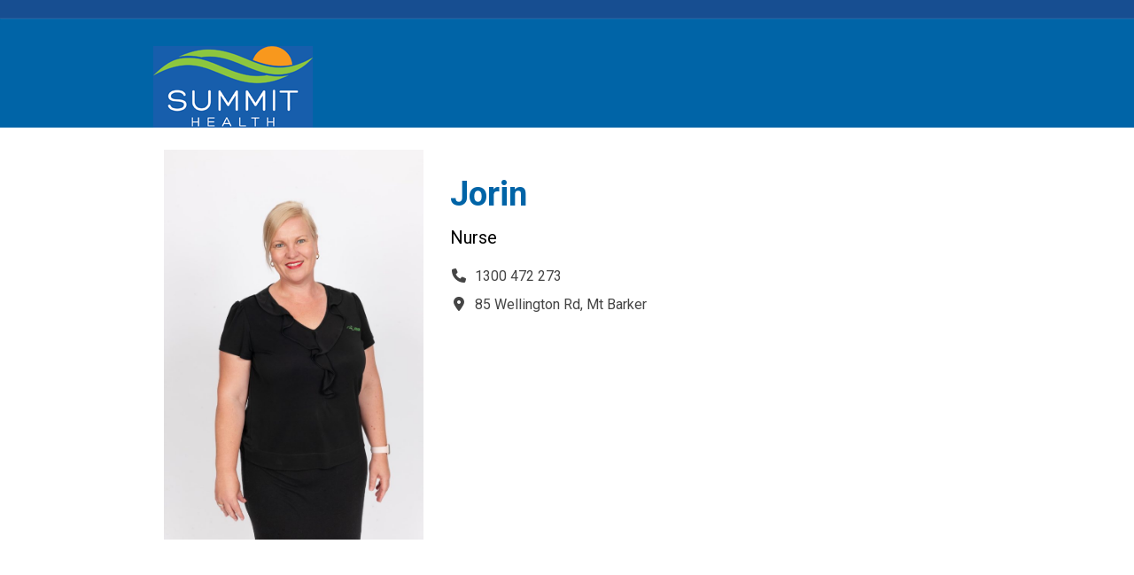

--- FILE ---
content_type: text/html; charset=UTF-8
request_url: https://www.summithealth.org.au/gpcare-team/jorin/
body_size: 27278
content:
		<!DOCTYPE html>
	<html xmlns="http://www.w3.org/1999/xhtml" lang="en-AU">
		<head profile="http://gmpg.org/xfn/11">
			
			<meta http-equiv="Content-Type" content="text/html; charset=UTF-8" />
			<link media="all" rel="stylesheet" type="text/css" href="https://www.summithealth.org.au/wp-content/themes/summithealth/all.css" />
			<link rel="stylesheet" type="text/css" media="all" href="https://www.summithealth.org.au/wp-content/themes/summithealth/style.css"  />
			<link rel="preconnect" href="https://fonts.gstatic.com">
			<link href="https://fonts.googleapis.com/css2?family=Roboto:ital,wght@0,400;0,500;0,700;0,900;1,400;1,500;1,700;1,900&display=swap" rel="stylesheet">
			 <script src="https://kit.fontawesome.com/06eeebcb42.js"></script>
						
			<meta name='robots' content='index, follow, max-image-preview:large, max-snippet:-1, max-video-preview:-1' />
	<style>img:is([sizes="auto" i], [sizes^="auto," i]) { contain-intrinsic-size: 3000px 1500px }</style>
	
	<!-- This site is optimized with the Yoast SEO plugin v26.4 - https://yoast.com/wordpress/plugins/seo/ -->
	<title>Jorin - Summit Health</title>
	<link rel="canonical" href="https://www.summithealth.org.au/gpcare-team/jorin/" />
	<script type="application/ld+json" class="yoast-schema-graph">{"@context":"https://schema.org","@graph":[{"@type":"WebPage","@id":"https://www.summithealth.org.au/gpcare-team/jorin/","url":"https://www.summithealth.org.au/gpcare-team/jorin/","name":"Jorin - Summit Health","isPartOf":{"@id":"https://www.summithealth.org.au/#website"},"primaryImageOfPage":{"@id":"https://www.summithealth.org.au/gpcare-team/jorin/#primaryimage"},"image":{"@id":"https://www.summithealth.org.au/gpcare-team/jorin/#primaryimage"},"thumbnailUrl":"https://www.summithealth.org.au/wp-content/uploads/2023/01/Jorin-Derks-4-e1673922249606.jpg","datePublished":"2023-01-17T02:24:15+00:00","breadcrumb":{"@id":"https://www.summithealth.org.au/gpcare-team/jorin/#breadcrumb"},"inLanguage":"en-AU","potentialAction":[{"@type":"ReadAction","target":["https://www.summithealth.org.au/gpcare-team/jorin/"]}]},{"@type":"ImageObject","inLanguage":"en-AU","@id":"https://www.summithealth.org.au/gpcare-team/jorin/#primaryimage","url":"https://www.summithealth.org.au/wp-content/uploads/2023/01/Jorin-Derks-4-e1673922249606.jpg","contentUrl":"https://www.summithealth.org.au/wp-content/uploads/2023/01/Jorin-Derks-4-e1673922249606.jpg","width":572,"height":572},{"@type":"BreadcrumbList","@id":"https://www.summithealth.org.au/gpcare-team/jorin/#breadcrumb","itemListElement":[{"@type":"ListItem","position":1,"name":"Home","item":"https://www.summithealth.org.au/"},{"@type":"ListItem","position":2,"name":"Jorin"}]},{"@type":"WebSite","@id":"https://www.summithealth.org.au/#website","url":"https://www.summithealth.org.au/","name":"Summit Health","description":"Supporting general practice to enhance the health of our community.","publisher":{"@id":"https://www.summithealth.org.au/#organization"},"potentialAction":[{"@type":"SearchAction","target":{"@type":"EntryPoint","urlTemplate":"https://www.summithealth.org.au/?s={search_term_string}"},"query-input":{"@type":"PropertyValueSpecification","valueRequired":true,"valueName":"search_term_string"}}],"inLanguage":"en-AU"},{"@type":"Organization","@id":"https://www.summithealth.org.au/#organization","name":"Summit Health","url":"https://www.summithealth.org.au/","logo":{"@type":"ImageObject","inLanguage":"en-AU","@id":"https://www.summithealth.org.au/#/schema/logo/image/","url":"https://www.summithealth.org.au/wp-content/uploads/2020/06/cropped-SUMMIT-HEALTH-logo-for-site-identity-1.png","contentUrl":"https://www.summithealth.org.au/wp-content/uploads/2020/06/cropped-SUMMIT-HEALTH-logo-for-site-identity-1.png","width":512,"height":512,"caption":"Summit Health"},"image":{"@id":"https://www.summithealth.org.au/#/schema/logo/image/"}}]}</script>
	<!-- / Yoast SEO plugin. -->


<link rel="alternate" type="application/rss+xml" title="Summit Health &raquo; Feed" href="https://www.summithealth.org.au/feed/" />
<link rel="alternate" type="application/rss+xml" title="Summit Health &raquo; Comments Feed" href="https://www.summithealth.org.au/comments/feed/" />
<link rel="alternate" type="text/calendar" title="Summit Health &raquo; iCal Feed" href="https://www.summithealth.org.au/events/?ical=1" />
<script type="text/javascript">
/* <![CDATA[ */
window._wpemojiSettings = {"baseUrl":"https:\/\/s.w.org\/images\/core\/emoji\/16.0.1\/72x72\/","ext":".png","svgUrl":"https:\/\/s.w.org\/images\/core\/emoji\/16.0.1\/svg\/","svgExt":".svg","source":{"concatemoji":"https:\/\/www.summithealth.org.au\/wp-includes\/js\/wp-emoji-release.min.js?ver=6.8.3"}};
/*! This file is auto-generated */
!function(s,n){var o,i,e;function c(e){try{var t={supportTests:e,timestamp:(new Date).valueOf()};sessionStorage.setItem(o,JSON.stringify(t))}catch(e){}}function p(e,t,n){e.clearRect(0,0,e.canvas.width,e.canvas.height),e.fillText(t,0,0);var t=new Uint32Array(e.getImageData(0,0,e.canvas.width,e.canvas.height).data),a=(e.clearRect(0,0,e.canvas.width,e.canvas.height),e.fillText(n,0,0),new Uint32Array(e.getImageData(0,0,e.canvas.width,e.canvas.height).data));return t.every(function(e,t){return e===a[t]})}function u(e,t){e.clearRect(0,0,e.canvas.width,e.canvas.height),e.fillText(t,0,0);for(var n=e.getImageData(16,16,1,1),a=0;a<n.data.length;a++)if(0!==n.data[a])return!1;return!0}function f(e,t,n,a){switch(t){case"flag":return n(e,"\ud83c\udff3\ufe0f\u200d\u26a7\ufe0f","\ud83c\udff3\ufe0f\u200b\u26a7\ufe0f")?!1:!n(e,"\ud83c\udde8\ud83c\uddf6","\ud83c\udde8\u200b\ud83c\uddf6")&&!n(e,"\ud83c\udff4\udb40\udc67\udb40\udc62\udb40\udc65\udb40\udc6e\udb40\udc67\udb40\udc7f","\ud83c\udff4\u200b\udb40\udc67\u200b\udb40\udc62\u200b\udb40\udc65\u200b\udb40\udc6e\u200b\udb40\udc67\u200b\udb40\udc7f");case"emoji":return!a(e,"\ud83e\udedf")}return!1}function g(e,t,n,a){var r="undefined"!=typeof WorkerGlobalScope&&self instanceof WorkerGlobalScope?new OffscreenCanvas(300,150):s.createElement("canvas"),o=r.getContext("2d",{willReadFrequently:!0}),i=(o.textBaseline="top",o.font="600 32px Arial",{});return e.forEach(function(e){i[e]=t(o,e,n,a)}),i}function t(e){var t=s.createElement("script");t.src=e,t.defer=!0,s.head.appendChild(t)}"undefined"!=typeof Promise&&(o="wpEmojiSettingsSupports",i=["flag","emoji"],n.supports={everything:!0,everythingExceptFlag:!0},e=new Promise(function(e){s.addEventListener("DOMContentLoaded",e,{once:!0})}),new Promise(function(t){var n=function(){try{var e=JSON.parse(sessionStorage.getItem(o));if("object"==typeof e&&"number"==typeof e.timestamp&&(new Date).valueOf()<e.timestamp+604800&&"object"==typeof e.supportTests)return e.supportTests}catch(e){}return null}();if(!n){if("undefined"!=typeof Worker&&"undefined"!=typeof OffscreenCanvas&&"undefined"!=typeof URL&&URL.createObjectURL&&"undefined"!=typeof Blob)try{var e="postMessage("+g.toString()+"("+[JSON.stringify(i),f.toString(),p.toString(),u.toString()].join(",")+"));",a=new Blob([e],{type:"text/javascript"}),r=new Worker(URL.createObjectURL(a),{name:"wpTestEmojiSupports"});return void(r.onmessage=function(e){c(n=e.data),r.terminate(),t(n)})}catch(e){}c(n=g(i,f,p,u))}t(n)}).then(function(e){for(var t in e)n.supports[t]=e[t],n.supports.everything=n.supports.everything&&n.supports[t],"flag"!==t&&(n.supports.everythingExceptFlag=n.supports.everythingExceptFlag&&n.supports[t]);n.supports.everythingExceptFlag=n.supports.everythingExceptFlag&&!n.supports.flag,n.DOMReady=!1,n.readyCallback=function(){n.DOMReady=!0}}).then(function(){return e}).then(function(){var e;n.supports.everything||(n.readyCallback(),(e=n.source||{}).concatemoji?t(e.concatemoji):e.wpemoji&&e.twemoji&&(t(e.twemoji),t(e.wpemoji)))}))}((window,document),window._wpemojiSettings);
/* ]]> */
</script>
<style id='wp-emoji-styles-inline-css' type='text/css'>

	img.wp-smiley, img.emoji {
		display: inline !important;
		border: none !important;
		box-shadow: none !important;
		height: 1em !important;
		width: 1em !important;
		margin: 0 0.07em !important;
		vertical-align: -0.1em !important;
		background: none !important;
		padding: 0 !important;
	}
</style>
<link rel='stylesheet' id='wp-block-library-css' href='https://www.summithealth.org.au/wp-includes/css/dist/block-library/style.min.css?ver=6.8.3' type='text/css' media='all' />
<style id='classic-theme-styles-inline-css' type='text/css'>
/*! This file is auto-generated */
.wp-block-button__link{color:#fff;background-color:#32373c;border-radius:9999px;box-shadow:none;text-decoration:none;padding:calc(.667em + 2px) calc(1.333em + 2px);font-size:1.125em}.wp-block-file__button{background:#32373c;color:#fff;text-decoration:none}
</style>
<style id='global-styles-inline-css' type='text/css'>
:root{--wp--preset--aspect-ratio--square: 1;--wp--preset--aspect-ratio--4-3: 4/3;--wp--preset--aspect-ratio--3-4: 3/4;--wp--preset--aspect-ratio--3-2: 3/2;--wp--preset--aspect-ratio--2-3: 2/3;--wp--preset--aspect-ratio--16-9: 16/9;--wp--preset--aspect-ratio--9-16: 9/16;--wp--preset--color--black: #000000;--wp--preset--color--cyan-bluish-gray: #abb8c3;--wp--preset--color--white: #ffffff;--wp--preset--color--pale-pink: #f78da7;--wp--preset--color--vivid-red: #cf2e2e;--wp--preset--color--luminous-vivid-orange: #ff6900;--wp--preset--color--luminous-vivid-amber: #fcb900;--wp--preset--color--light-green-cyan: #7bdcb5;--wp--preset--color--vivid-green-cyan: #00d084;--wp--preset--color--pale-cyan-blue: #8ed1fc;--wp--preset--color--vivid-cyan-blue: #0693e3;--wp--preset--color--vivid-purple: #9b51e0;--wp--preset--gradient--vivid-cyan-blue-to-vivid-purple: linear-gradient(135deg,rgba(6,147,227,1) 0%,rgb(155,81,224) 100%);--wp--preset--gradient--light-green-cyan-to-vivid-green-cyan: linear-gradient(135deg,rgb(122,220,180) 0%,rgb(0,208,130) 100%);--wp--preset--gradient--luminous-vivid-amber-to-luminous-vivid-orange: linear-gradient(135deg,rgba(252,185,0,1) 0%,rgba(255,105,0,1) 100%);--wp--preset--gradient--luminous-vivid-orange-to-vivid-red: linear-gradient(135deg,rgba(255,105,0,1) 0%,rgb(207,46,46) 100%);--wp--preset--gradient--very-light-gray-to-cyan-bluish-gray: linear-gradient(135deg,rgb(238,238,238) 0%,rgb(169,184,195) 100%);--wp--preset--gradient--cool-to-warm-spectrum: linear-gradient(135deg,rgb(74,234,220) 0%,rgb(151,120,209) 20%,rgb(207,42,186) 40%,rgb(238,44,130) 60%,rgb(251,105,98) 80%,rgb(254,248,76) 100%);--wp--preset--gradient--blush-light-purple: linear-gradient(135deg,rgb(255,206,236) 0%,rgb(152,150,240) 100%);--wp--preset--gradient--blush-bordeaux: linear-gradient(135deg,rgb(254,205,165) 0%,rgb(254,45,45) 50%,rgb(107,0,62) 100%);--wp--preset--gradient--luminous-dusk: linear-gradient(135deg,rgb(255,203,112) 0%,rgb(199,81,192) 50%,rgb(65,88,208) 100%);--wp--preset--gradient--pale-ocean: linear-gradient(135deg,rgb(255,245,203) 0%,rgb(182,227,212) 50%,rgb(51,167,181) 100%);--wp--preset--gradient--electric-grass: linear-gradient(135deg,rgb(202,248,128) 0%,rgb(113,206,126) 100%);--wp--preset--gradient--midnight: linear-gradient(135deg,rgb(2,3,129) 0%,rgb(40,116,252) 100%);--wp--preset--font-size--small: 13px;--wp--preset--font-size--medium: 20px;--wp--preset--font-size--large: 36px;--wp--preset--font-size--x-large: 42px;--wp--preset--spacing--20: 0.44rem;--wp--preset--spacing--30: 0.67rem;--wp--preset--spacing--40: 1rem;--wp--preset--spacing--50: 1.5rem;--wp--preset--spacing--60: 2.25rem;--wp--preset--spacing--70: 3.38rem;--wp--preset--spacing--80: 5.06rem;--wp--preset--shadow--natural: 6px 6px 9px rgba(0, 0, 0, 0.2);--wp--preset--shadow--deep: 12px 12px 50px rgba(0, 0, 0, 0.4);--wp--preset--shadow--sharp: 6px 6px 0px rgba(0, 0, 0, 0.2);--wp--preset--shadow--outlined: 6px 6px 0px -3px rgba(255, 255, 255, 1), 6px 6px rgba(0, 0, 0, 1);--wp--preset--shadow--crisp: 6px 6px 0px rgba(0, 0, 0, 1);}:where(.is-layout-flex){gap: 0.5em;}:where(.is-layout-grid){gap: 0.5em;}body .is-layout-flex{display: flex;}.is-layout-flex{flex-wrap: wrap;align-items: center;}.is-layout-flex > :is(*, div){margin: 0;}body .is-layout-grid{display: grid;}.is-layout-grid > :is(*, div){margin: 0;}:where(.wp-block-columns.is-layout-flex){gap: 2em;}:where(.wp-block-columns.is-layout-grid){gap: 2em;}:where(.wp-block-post-template.is-layout-flex){gap: 1.25em;}:where(.wp-block-post-template.is-layout-grid){gap: 1.25em;}.has-black-color{color: var(--wp--preset--color--black) !important;}.has-cyan-bluish-gray-color{color: var(--wp--preset--color--cyan-bluish-gray) !important;}.has-white-color{color: var(--wp--preset--color--white) !important;}.has-pale-pink-color{color: var(--wp--preset--color--pale-pink) !important;}.has-vivid-red-color{color: var(--wp--preset--color--vivid-red) !important;}.has-luminous-vivid-orange-color{color: var(--wp--preset--color--luminous-vivid-orange) !important;}.has-luminous-vivid-amber-color{color: var(--wp--preset--color--luminous-vivid-amber) !important;}.has-light-green-cyan-color{color: var(--wp--preset--color--light-green-cyan) !important;}.has-vivid-green-cyan-color{color: var(--wp--preset--color--vivid-green-cyan) !important;}.has-pale-cyan-blue-color{color: var(--wp--preset--color--pale-cyan-blue) !important;}.has-vivid-cyan-blue-color{color: var(--wp--preset--color--vivid-cyan-blue) !important;}.has-vivid-purple-color{color: var(--wp--preset--color--vivid-purple) !important;}.has-black-background-color{background-color: var(--wp--preset--color--black) !important;}.has-cyan-bluish-gray-background-color{background-color: var(--wp--preset--color--cyan-bluish-gray) !important;}.has-white-background-color{background-color: var(--wp--preset--color--white) !important;}.has-pale-pink-background-color{background-color: var(--wp--preset--color--pale-pink) !important;}.has-vivid-red-background-color{background-color: var(--wp--preset--color--vivid-red) !important;}.has-luminous-vivid-orange-background-color{background-color: var(--wp--preset--color--luminous-vivid-orange) !important;}.has-luminous-vivid-amber-background-color{background-color: var(--wp--preset--color--luminous-vivid-amber) !important;}.has-light-green-cyan-background-color{background-color: var(--wp--preset--color--light-green-cyan) !important;}.has-vivid-green-cyan-background-color{background-color: var(--wp--preset--color--vivid-green-cyan) !important;}.has-pale-cyan-blue-background-color{background-color: var(--wp--preset--color--pale-cyan-blue) !important;}.has-vivid-cyan-blue-background-color{background-color: var(--wp--preset--color--vivid-cyan-blue) !important;}.has-vivid-purple-background-color{background-color: var(--wp--preset--color--vivid-purple) !important;}.has-black-border-color{border-color: var(--wp--preset--color--black) !important;}.has-cyan-bluish-gray-border-color{border-color: var(--wp--preset--color--cyan-bluish-gray) !important;}.has-white-border-color{border-color: var(--wp--preset--color--white) !important;}.has-pale-pink-border-color{border-color: var(--wp--preset--color--pale-pink) !important;}.has-vivid-red-border-color{border-color: var(--wp--preset--color--vivid-red) !important;}.has-luminous-vivid-orange-border-color{border-color: var(--wp--preset--color--luminous-vivid-orange) !important;}.has-luminous-vivid-amber-border-color{border-color: var(--wp--preset--color--luminous-vivid-amber) !important;}.has-light-green-cyan-border-color{border-color: var(--wp--preset--color--light-green-cyan) !important;}.has-vivid-green-cyan-border-color{border-color: var(--wp--preset--color--vivid-green-cyan) !important;}.has-pale-cyan-blue-border-color{border-color: var(--wp--preset--color--pale-cyan-blue) !important;}.has-vivid-cyan-blue-border-color{border-color: var(--wp--preset--color--vivid-cyan-blue) !important;}.has-vivid-purple-border-color{border-color: var(--wp--preset--color--vivid-purple) !important;}.has-vivid-cyan-blue-to-vivid-purple-gradient-background{background: var(--wp--preset--gradient--vivid-cyan-blue-to-vivid-purple) !important;}.has-light-green-cyan-to-vivid-green-cyan-gradient-background{background: var(--wp--preset--gradient--light-green-cyan-to-vivid-green-cyan) !important;}.has-luminous-vivid-amber-to-luminous-vivid-orange-gradient-background{background: var(--wp--preset--gradient--luminous-vivid-amber-to-luminous-vivid-orange) !important;}.has-luminous-vivid-orange-to-vivid-red-gradient-background{background: var(--wp--preset--gradient--luminous-vivid-orange-to-vivid-red) !important;}.has-very-light-gray-to-cyan-bluish-gray-gradient-background{background: var(--wp--preset--gradient--very-light-gray-to-cyan-bluish-gray) !important;}.has-cool-to-warm-spectrum-gradient-background{background: var(--wp--preset--gradient--cool-to-warm-spectrum) !important;}.has-blush-light-purple-gradient-background{background: var(--wp--preset--gradient--blush-light-purple) !important;}.has-blush-bordeaux-gradient-background{background: var(--wp--preset--gradient--blush-bordeaux) !important;}.has-luminous-dusk-gradient-background{background: var(--wp--preset--gradient--luminous-dusk) !important;}.has-pale-ocean-gradient-background{background: var(--wp--preset--gradient--pale-ocean) !important;}.has-electric-grass-gradient-background{background: var(--wp--preset--gradient--electric-grass) !important;}.has-midnight-gradient-background{background: var(--wp--preset--gradient--midnight) !important;}.has-small-font-size{font-size: var(--wp--preset--font-size--small) !important;}.has-medium-font-size{font-size: var(--wp--preset--font-size--medium) !important;}.has-large-font-size{font-size: var(--wp--preset--font-size--large) !important;}.has-x-large-font-size{font-size: var(--wp--preset--font-size--x-large) !important;}
:where(.wp-block-post-template.is-layout-flex){gap: 1.25em;}:where(.wp-block-post-template.is-layout-grid){gap: 1.25em;}
:where(.wp-block-columns.is-layout-flex){gap: 2em;}:where(.wp-block-columns.is-layout-grid){gap: 2em;}
:root :where(.wp-block-pullquote){font-size: 1.5em;line-height: 1.6;}
</style>
<link rel='stylesheet' id='rt-team-css-css' href='https://www.summithealth.org.au/wp-content/plugins/tlp-team/assets/css/tlpteam.css?ver=5.0.8' type='text/css' media='all' />
<link rel='stylesheet' id='rt-team-sc-css' href='https://www.summithealth.org.au/wp-content/uploads/tlp-team/team-sc.css?ver=1769057807' type='text/css' media='all' />
<link rel='stylesheet' id='tlp-fontawsome-css' href='https://www.summithealth.org.au/wp-content/plugins/tlp-team/assets/vendor/font-awesome/css/all.min.css?ver=5.0.8' type='text/css' media='all' />
<link rel='stylesheet' id='tlp-swiper-css' href='https://www.summithealth.org.au/wp-content/plugins/tlp-team/assets/vendor/swiper/swiper.min.css?ver=5.0.8' type='text/css' media='all' />
<script type="text/javascript" src="https://www.summithealth.org.au/wp-content/themes/summithealth/js/comment-reply.js?ver=6.8.3" id="theme-comment-reply-js"></script>
<script type="text/javascript" src="https://www.summithealth.org.au/wp-includes/js/jquery/jquery.min.js?ver=3.7.1" id="jquery-core-js"></script>
<script type="text/javascript" src="https://www.summithealth.org.au/wp-includes/js/jquery/jquery-migrate.min.js?ver=3.4.1" id="jquery-migrate-js"></script>
<link rel="https://api.w.org/" href="https://www.summithealth.org.au/wp-json/" /><link rel="alternate" title="JSON" type="application/json" href="https://www.summithealth.org.au/wp-json/wp/v2/team/11111" /><link rel="EditURI" type="application/rsd+xml" title="RSD" href="https://www.summithealth.org.au/xmlrpc.php?rsd" />
<link rel='shortlink' href='https://www.summithealth.org.au/?p=11111' />
<link rel="alternate" title="oEmbed (JSON)" type="application/json+oembed" href="https://www.summithealth.org.au/wp-json/oembed/1.0/embed?url=https%3A%2F%2Fwww.summithealth.org.au%2Fgpcare-team%2Fjorin%2F" />
<link rel="alternate" title="oEmbed (XML)" type="text/xml+oembed" href="https://www.summithealth.org.au/wp-json/oembed/1.0/embed?url=https%3A%2F%2Fwww.summithealth.org.au%2Fgpcare-team%2Fjorin%2F&#038;format=xml" />
<meta name="tec-api-version" content="v1"><meta name="tec-api-origin" content="https://www.summithealth.org.au"><link rel="alternate" href="https://www.summithealth.org.au/wp-json/tribe/events/v1/" />    <!-- Google tag (gtag.js) -->
    <script async src="https://www.googletagmanager.com/gtag/js?id=G-XJ9DES1JXH"></script>
    <script>
      window.dataLayer = window.dataLayer || [];
      function gtag(){dataLayer.push(arguments);}
      gtag('js', new Date());

      gtag('config', 'G-XJ9DES1JXH');
    </script>
<link rel="icon" href="https://www.summithealth.org.au/wp-content/uploads/2020/06/cropped-SUMMIT-HEALTH-logo-for-site-identity-1-32x32.png" sizes="32x32" />
<link rel="icon" href="https://www.summithealth.org.au/wp-content/uploads/2020/06/cropped-SUMMIT-HEALTH-logo-for-site-identity-1-192x192.png" sizes="192x192" />
<link rel="apple-touch-icon" href="https://www.summithealth.org.au/wp-content/uploads/2020/06/cropped-SUMMIT-HEALTH-logo-for-site-identity-1-180x180.png" />
<meta name="msapplication-TileImage" content="https://www.summithealth.org.au/wp-content/uploads/2020/06/cropped-SUMMIT-HEALTH-logo-for-site-identity-1-270x270.png" />
		<style type="text/css" id="wp-custom-css">
			.tlp-single-detail .tlp-member-feature-img img {
	width: 100%;
	height: auto;
}		</style>
					<script type="text/javascript" src="https://www.summithealth.org.au/wp-content/themes/summithealth/js/jquery.main.js"></script>
			<!--[if lte IE 8]><script type="text/javascript" src="https://www.summithealth.org.au/wp-content/themes/summithealth/js/ie.js"></script><![endif]-->
		</head>
		<body class="wp-singular team-template-default single single-team postid-11111 wp-theme-summithealth tribe-no-js">	
			<div id="wrapper" >
				<header id="header">
										<div class="bar">
						<div class="holder">
													</div>
					</div>
										<div class="header-holder">
												<h1 class="logo"><a href="https://www.summithealth.org.au">Summit Health</a></h1>
					</div>
				</header>
				<div id="main">
	<div class="rt-team-container tlp-single-container rt-container" data-layout="carousel1">
		<div class="rt-row">
			<article id="post-11111" class="tlp-single-detail post-11111 team type-team status-publish has-post-thumbnail hentry team_designation-nurse">
				<div class="rt-col-sm-4 rt-col-xs-12  tlp-member-feature-img">
					<div  class="rt-content-loader ttp-pre-loader">
						<div class="tlp-single-img-wrapper"><img width="683" height="1024" src="https://www.summithealth.org.au/wp-content/uploads/2023/01/Jorin-Derks-4-683x1024.jpg" class="attachment-large size-large wp-post-image" alt="" /></div>						<div class="rt-loading-overlay"></div>
						<div class="rt-loading rt-ball-clip-rotate"><div></div></div>
					</div>
				</div>

				<div class="rt-col-sm-8 rt-col-xs-12  tlp-member-description-container">
					<h2 class='tlp-member-title'>Jorin</h2><div class="tlp-position">Nurse</div><div class="tlp-member-detail"></div><div class='tlp-team'><div class='contact-info'><ul><li class="tlp-phone"><i class="fa fa-phone"></i> <a href="tel:1300 472 273">1300 472 273</a></li><li class='tlp-location'><i class='fa fa-map-marker'></i> <span>85 Wellington Rd, Mt Barker</span> </li></ul></div></div>				</div>
			</article>
		</div>
			</div>
	            </div>
        </div>
        <footer id="footer">
            				            <div class="footer-holder">
					<div class="holder">
												<span class="copy">© 2026  Summit Health</span>
					</div>
            </div>
        </footer>
		<script type="speculationrules">
{"prefetch":[{"source":"document","where":{"and":[{"href_matches":"\/*"},{"not":{"href_matches":["\/wp-*.php","\/wp-admin\/*","\/wp-content\/uploads\/*","\/wp-content\/*","\/wp-content\/plugins\/*","\/wp-content\/themes\/summithealth\/*","\/*\\?(.+)"]}},{"not":{"selector_matches":"a[rel~=\"nofollow\"]"}},{"not":{"selector_matches":".no-prefetch, .no-prefetch a"}}]},"eagerness":"conservative"}]}
</script>
<script>
              (function(e){
                  var el = document.createElement('script');
                  el.setAttribute('data-account', 'fbpKJehsnn');
                  el.setAttribute('src', 'https://cdn.userway.org/widget.js');
                  document.body.appendChild(el);
                })();
              </script>		<script>
		( function ( body ) {
			'use strict';
			body.className = body.className.replace( /\btribe-no-js\b/, 'tribe-js' );
		} )( document.body );
		</script>
		<script> /* <![CDATA[ */var tribe_l10n_datatables = {"aria":{"sort_ascending":": activate to sort column ascending","sort_descending":": activate to sort column descending"},"length_menu":"Show _MENU_ entries","empty_table":"No data available in table","info":"Showing _START_ to _END_ of _TOTAL_ entries","info_empty":"Showing 0 to 0 of 0 entries","info_filtered":"(filtered from _MAX_ total entries)","zero_records":"No matching records found","search":"Search:","all_selected_text":"All items on this page were selected. ","select_all_link":"Select all pages","clear_selection":"Clear Selection.","pagination":{"all":"All","next":"Next","previous":"Previous"},"select":{"rows":{"0":"","_":": Selected %d rows","1":": Selected 1 row"}},"datepicker":{"dayNames":["Sunday","Monday","Tuesday","Wednesday","Thursday","Friday","Saturday"],"dayNamesShort":["Sun","Mon","Tue","Wed","Thu","Fri","Sat"],"dayNamesMin":["S","M","T","W","T","F","S"],"monthNames":["January","February","March","April","May","June","July","August","September","October","November","December"],"monthNamesShort":["January","February","March","April","May","June","July","August","September","October","November","December"],"monthNamesMin":["Jan","Feb","Mar","Apr","May","Jun","Jul","Aug","Sep","Oct","Nov","Dec"],"nextText":"Next","prevText":"Prev","currentText":"Today","closeText":"Done","today":"Today","clear":"Clear"}};/* ]]> */ </script><script type="text/javascript" src="https://www.summithealth.org.au/wp-content/plugins/the-events-calendar/common/build/js/user-agent.js?ver=da75d0bdea6dde3898df" id="tec-user-agent-js"></script>
<script type="text/javascript" src="https://www.summithealth.org.au/wp-content/plugins/tlp-team/assets/js/rt-tooltip.js?ver=5.0.8" id="rt-tooltip-js"></script>
<script type="text/javascript" src="https://www.summithealth.org.au/wp-content/plugins/tlp-team/assets/vendor/isotope/imagesloaded.pkgd.min.js?ver=5.0.8" id="tlp-image-load-js-js"></script>
<script type="text/javascript" src="https://www.summithealth.org.au/wp-content/plugins/tlp-team/assets/vendor/swiper/swiper.min.js?ver=5.0.8" id="tlp-swiper-js"></script>
<script type="text/javascript" id="tlp-team-js-js-extra">
/* <![CDATA[ */
var ttp = {"ajaxurl":"https:\/\/www.summithealth.org.au\/wp-admin\/admin-ajax.php","nonceID":"tlp_nonce","nonce":"7a34e9a68d","lan":{"of":"of"}};
/* ]]> */
</script>
<script type="text/javascript" src="https://www.summithealth.org.au/wp-content/plugins/tlp-team/assets/js/tlpteam.js?ver=5.0.8" id="tlp-team-js-js"></script>

<!-- Shortcodes Ultimate custom CSS - start -->
<style type="text/css">
.su-custom-gallery-slide img {
    border: 2px solid #ccc;
    border-radius: 0;
    -moz-border-radius: 0;
    -webkit-border-radius: 0;
}
</style>
<!-- Shortcodes Ultimate custom CSS - end -->
	</body>
</html>

--- FILE ---
content_type: text/css
request_url: https://www.summithealth.org.au/wp-content/themes/summithealth/all.css
body_size: 44485
content:
* {
     margin:0;
     padding:0;
}
 ul, ol, dl, p, h1, h2, h3, h4, h5, h6, address, form, table, blockquote, applet, embed, object, iframe, frameset{
    margin:0 0 14px;
}
 html, body, div, span, applet, embed, object, iframe, frameset, p, q, blockquote, sub, sup, a, abbr, acronym, font, img, small, center, h1, h2, h3, h4, h5, h6, b, strong, big, u, ins, i, cite, em, var, dfn, address, s, strike, del, dl, dt, dd, ol, ul, li, pre, code, kbd, samp, tt, fieldset, legend, form, label, table, caption, tbody, tfoot, thead, tr, th, td, article, aside, canvas, details, figcaption, figure, footer, header, hgroup, menu, nav, section, summary, time, mark, audio,video{
     border:0;
     background:none;
}
 html{
     height:100%;
}
 body {
     height:100%;
     font:16px/27px 'Roboto', sans-serif;
     margin:0;
     color:#454545;
     background:#fff;
     font-weight:400;
     min-width:1000px;
}
 a {
     text-decoration:underline;
     color:#454545;
}
 a:hover {
    text-decoration:none;
}
 a:active {
    background-color: transparent;
}
 input, textarea, select {
     font:100% arial,sans-serif;
     vertical-align:middle;
     color:#000;
     overflow: auto;
}
 label{
    vertical-align:middle;
}
 button, input{
     width: auto;
     overflow: visible;
}
 input[type="submit"]::-moz-focus-inner, input[type="button"]::-moz-focus-inner {
    border:0;
}
 input[type="submit"]:focus, input[type="button"]:focus {
    outline:none;
}
/** h1, h2, h3, h4, h5, h6, b, strong, th{
    font-weight:bold;
}
 h1{
    font-size:200%;
}
 h2{
    font-size:150%;
}
 h3{
    font-size:120%;
}
 h4{
    font-size:110%;
}
 h5{
    font-size:100%;
}
 h6{
    font-size:90%;
}**/

 i, cite, em, var, dfn, address{
    font-style:italic;
}
 u, ins {
    text-decoration: underline;
}
 s, strike, del {
    text-decoration: line-through;
}
 blockquote, blockquote:before, blockquote:after, q, q:before, q:after {
    quotes: none;
}
 blockquote:before, blockquote:after, q:before, q:after {
    content: '';
}
 hr {
     border: 0;
    height: 1px;
    background: #bfbfbf;
     margin: 45px 0 25px 0;
}
 table, caption, tbody, tfoot, thead, tr, th, td{
     border-collapse: collapse;
     border-spacing: 0;
}
 th, td{
     border:1px solid #ccc;
     padding:3px 7px;
     text-align:left;
     vertical-align:top;
     font-size: 15px;
}
 th{
     border-color:#999;
     text-align:center;
     vertical-align:middle;
}
 ul{
    margin-left:1px;
}
 ul li{
    list-style-position:inside;
}
 ol li {
     margin: 0 10px 10px 25px;
     list-style-position: outside;
}
 blockquote {
     margin-left: 35px;
     font-weight: 500;
     font-style:italic;
}
 #content ol li ul{
    margin: 10px;
}
 #content ol li ul li{
    margin-bottom:3px;
}
 #content ul li {
     margin: 5px 0 0 20px;
     list-style-position:outside;
}
 #wrapper {
     width:100%;
     position:relative;
     overflow:hidden;
     min-height:100%;
}
 #header{
     background:#0064a7;
     display:table;
     width:100%;
     position:relative;
}
 .clear {
    clear: both;
}
 .bar{
     background:#174e91;
     border-bottom:1px solid #275a99;
     box-shadow:1px 0 1px #4a82bf;
     overflow:hidden;
}
 .bar > .holder{
     padding:8px 0 11px;
     width:940px;
     font:14px/18px 'Roboto', sans-serif;
     overflow:hidden;
     margin:0 auto 1px;
}
 .bar .phone{
     float:right;
     padding:0 0 0 16px;
     color:#fff;
     margin:0 0 0 21px;
     position:relative;
     font-family:'LatoBold', Arial, Helvetica, sans-serif;
}
 .bar .phone:before{
     background:url(images/sprite.png) no-repeat;
     width:9px;
     height:20px;
     content:'';
     position:absolute;
     top:-1px;
     left:0;
}
 .bar ul{
     padding:0;
     float:right;
     margin:0;
}
 .bar ul li{
     display:inline;
     margin:0 0 0 16px;
}
 .bar ul a{
     color:#fff;
     text-decoration:none;
}
 .bar ul a:hover{
     text-decoration:underline;
}
 .bar ul li.community a{
     color:#A0CE67;
}
 .header-holder{
     width:932px;
     padding:0 8px;
     margin:0 auto;
}
 .home .header-holder{
     padding-bottom:268px;
}
 .header-holder:after{
     content:'';
     display:block;
     clear:both;
}
 #nav{
     float:left;
     position:relative;
     z-index:1005;
     width: 100%;
}
 #nav > ul{
     padding:0;
     margin:0 0 0 -22px;
     float:left;
     font-size:16px;
     line-height:22px;
     width: 955px;
	 font-weight: 500;
	 letter-spacing: 0.1px;
}
 #nav ul li{
     list-style:none;
     position:relative;
}
 #nav > ul > li{
     float:left;
}
 #nav > ul > li:before{
     position:absolute;
     left:0;
     top:31px;
     content:'';
     background:url(images/sprite.png) no-repeat -201px -73px;
     width:1px;
     height:52px;
}
 #nav > ul > li.last-child:before {
     background: none;
}
 #nav > ul > li:first-child{
     padding-left:0;
}
 #nav > ul > li:first-child:before{
     display:none;
}
 #nav ul a{
     color:#fff;
     display:block;
     text-decoration:none;
}
 #nav > ul > li > a{
     padding:47px 25px 43px 25px;
}
 #nav > ul > li:hover > a{
     background:url(images/bg-nav-hover.png) repeat-x;
}
 #nav > ul ul{
     display:none;
     z-index:10000;
     position:absolute;
     top:100%;
     left:0;
     background:#0064a7;
     font:15px/20px 'Roboto', sans-serif ;
     width:203px;
     margin:-1px 0 0;
     border:solid rgba(255,255,255,0.2);
     border-width:0 1px 1px;
}
 #nav > ul ul.drop-alt {
     left:auto;
     right:0;
}

/* #nav > ul li.last-child ul{
     left:auto;
     right:0;
}
 #nav > ul li.last-child ul ul{
     left:auto;
     right:100%;
}
 */
 #nav > ul ul li{
     border-top:1px solid rgba(255,255,255,0.2);
}
 #nav > ul ul a{
     padding:17px 24px 12px;
}
 #nav > ul li.hover > ul, #nav > ul li:hover > ul{
     display:block;
}
 #nav > ul li:hover ul li:hover{
     background:#005792;
}
 #nav > ul ul ul{
     top:0;
     left:100%;
     background:#0064a7;
     margin:-1px 0 0;
     border:solid rgba(255,255,255,0.2);
     border-width:0 1px 1px;
}
 #nav > ul ul ul.drop-alt {
     left:auto;
     right:100%;
}
 #nav > ul ul ul li{
     border-top:1px solid rgba(255,255,255,0.2);
}
 #nav > ul ul ul a{
     padding:17px 27px 12px;
}
 #nav > ul li:hover ul li:hover ul li:hover{
     background:#005792;
}
/**NAV SEARCH**/
 #nav > ul > li > a.last-child-link {
     padding: 42px 0;
}
 #nav > ul > li a.last-child-link:hover {
     background: none!important;
}
 #nav > ul > li.last-child {
     float: right;
}
 .search-container {
     float: right;
}
 .search-container .search-form input[type="text"] {
     color: #393939;
     font: 16px/16px 'Roboto', sans-serif!important;
     width: 138px;
     padding: 6px;
     border: none;
     background: rgba(255, 255, 255, 0.5);
}
 .search-container button {
     float: right;
     padding: 6px 10px;
     background: rgba(248, 250, 252, 0.8);
     font-size: 17px;
     border: none;
     cursor: pointer;
     height: 36px;
}
 .search-container button:hover {
     background: #fff;
}
 .fa.fa-search {
     color: #7a7a7a;
}
 body.page-template.page-template-template-home-shc #nav > ul li.last-child:before {
     background:none;
}
 .logo{
     float:left;
     background:url(images/logo.gif) no-repeat;
     overflow:hidden;
     text-indent:-9999px;
     margin:31px 0 0 -1px;
     width:180px;
     height:92px;
}
 .logo a{
     display:block;
     height:100%;
}
 #main{
     z-index:1000;
     position:relative;
     width:940px;
     margin:0 auto 62px;
     padding:0 0 169px;
}
 .home #main{
     margin-top:-268px;
}
 #gallery-1 img {
     border:none;
}
 .gallery{
     z-index:1000;
     overflow:hidden;
     margin:0 0 53px;
     position:relative;
}
 .gallery .gmask{
     overflow:hidden;
}
 .gallery .gmask ul{
     padding:0;
     margin:0;
     width:9999px;
}
 .gallery .gmask ul li{
     float:left;
     position:relative;
     list-style:none;
}
 .gallery .gmask ul img{
     display:block;
}
 .gallery .desc{
     position:absolute;
     left:0;
     padding:20px 38px 19px;
     bottom:0;
     right:0;
     font:33px/38px 'Roboto', sans-serif;
     color:#039;
     background:url(images/bg-desc.png);
}
 .gallery .desc a{
     color:#464646;
}
 #main .gallery .desc p{
     margin:0;
}
 .gallery img{
     display:block;
}
 .gallery .pagination{
     position:absolute;
     bottom:14px;
     right:12px;
}
 .gallery .pagination ul{
     padding:0;
     margin:0;
}
 .gallery .pagination li{
     list-style:none;
     float:left;
     margin:0 0 0 8px;
}
 .gallery .pagination a{
     display:block;
     width:20px;
     height:20px;
     overflow:hidden;
     text-indent:-9999px;
     background:url(images/sprite.png) no-repeat -133px -33px;
}
 .gallery .pagination a:hover, .gallery .pagination li.active a{
     background-position:-162px -33px;
}
 .main-container{
     padding:0 0 36px 1px;
     overflow:hidden;
}
 .main-container aside{
     float:right;
     width:220px;
     margin:1px 0 0 25px;
     font-family:'Roboto', sans-serif;
}
 #main .main-container aside h2{
     font-size:21px;
     line-height:27px;
     color:#8ec83d;
     margin:0 0 23px;
     word-spacing:-3px;
     font-weight:normal;
}
 .main-container aside ul{
     padding:0;
     margin:0;
}
 .main-container aside ul li{
     list-style:none;
     border-top:1px solid #e7e7e7;
     padding:11px 0 6px;
}
 .main-container aside ul li:first-child{
     padding-top:0;
     border:none;
}
 .main-container aside ul a{
     text-decoration:none;
     color:#0064a7;
}
 .main-container aside ul a:hover{
     text-decoration:underline;
}
 .main-container #content{
     overflow:hidden;
}

 .main-container #content p{
     margin:0 0 15px;
}
 li .search-form {
     overflow: hidden;
     padding: 0;
     font: 23px/30px 'Roboto', sans-serif;
     color: #9d9d9d;
     margin: 0;
     float: right;
}
 li .search-form input[type="text"] {
     float: left;
     padding: 9px 5px;
     border: 1px solid #e5e5e5;
     border-width: 1px 0 1px 1px;
     color: #9d9d9d;
     font: 16px/25px 'Roboto', sans-serif;
     height: 24px;
     width: 138px;
}
/** #nav > ul > li > a.last-child-link {
     padding: 38px 0;
     margin: 0;
}
**/
 #main > .menu{
     padding:0;
     margin:0 -10px 60px -21px;
     overflow:hidden;
}
 #main > .menu li{
     float:left;
     list-style:none;
     margin-left:21px;
     margin-bottom:21px;
}
 #main > .menu a{
     display:block;
     width:459px;
     height:114px;
     text-indent:-9999px;
     position:relative;
     overflow:hidden;
     background:url(images/bg-menu3.png) no-repeat;
}
 #main > .menu a:after{
     position:absolute;
     top:0;
     content:'';
     left:0;
     width:100%;
     display:none;
     height:100%;
     background:url(images/bg-mask.png);
}
 #main > .menu a:hover:after{
     display:block;
}
 #main > .menu a.locations{
     background-position:-1433px 0;
}
 #main > .menu a.update{
     background-position:-464px 0;
}
 #main > .menu a.care{
     background-position:-937px 0;
}
 #main > .menu a.appointments {
     background-position:-473px -128px;
}
 #main > .menu a.assessments{
     background-position:0 -128px;
}
 #main > .menu a.services{
     background-position:-1433px -128px;
}
 #main > .menu a.latest-news {
     background-position:0 -262px;
}
 #main > .menu a.tenancy {
     background-position:-488px -262px;
}
 #main > .menu a.tenancybook {
     background-position:-1408px -262px;
}
 #main > .menu a.newsletter {
     background-position: -946px -262px;
}
 #main > .menu a.feedback {
     background-position: -960px -128px;
}
 #main h1 {
     font: 48px/43px 'Roboto', sans-serif;
     color: #0064a7;
     font-weight: 900;
     margin: 40px 0 25px 0;
}
 #main h1 a {
     color:#0064a7;
     text-decoration:none;
}
 #main h1 a:hover {
    text-decoration:underline;
}
 #main h2{
     font:38px/40px 'Roboto', sans-serif;
     color:#0064a7;
     font-weight:700;
     margin:30px 0 16px;
}
 #main h3{
     font:30px/32px 'Roboto', sans-serif;
     color:#454545;
     font-weight:700;
     margin:0 0 8px;
}
 #main h4{
     font:30px/32px 'Roboto', sans-serif;
     color:#0064a7;
     font-weight:700;
     margin:30px 0 10px;
}
 #main h5{
     font:22px/27px 'Roboto', sans-serif;
     color:#454545;
     font-weight:500;
     margin:0 0 21px;
}
 #main h6{
     font: 18px/21px 'Roboto', sans-serif;
     color:#0064a7;
     font-weight:500;
}
 .post-container{
     overflow:hidden;
}
 .post-container .post{
     float:left;
     width:460px;
     font-size:16px;
     line-height:22px;
     color:#454545;
     margin-left:20px;
}
 .post-container .post:first-child{
     margin:0;
}
 .post-container .post .date{
     font-style:normal;
     font-size:11px;
     line-height:13px;
     margin:0 0 4px 1px;
     display:block;
}
 #main .post-container .post h2{
     font-size:16px;
     line-height:20px;
     color:#333;
     margin:0 0 13px;
}
 #main .post-container .post p{
     margin:0;
}
 #main .post a{
     color:#454545;
     line-height:25px;
}
 #footer{
     margin-top:-207px;
     position:relative;
     z-index:1002;
}
 #footer .contact-block{
     width:937px;
     padding:29px 0 12px;
     margin:0 auto;
     font:16px/20px 'Roboto', sans-serif;
     color:#525252;
     text-align:center;
     background:url(images/bg-line2.png) no-repeat 50% 0;
}
 #footer .contact-block ul{
     padding:0;
     margin:0;
}
 #footer .contact-block ul li{
     display:inline-block;
     vertical-align:top;
     position:relative;
     list-style:none;
     padding:0 13px 0 4px;
}
 #footer .contact-block ul li:before{
     position:absolute;
     top:2px;
     right:0;
     background:url(images/sprite.png) no-repeat -11px 0;
     content:'';
     width:2px;
     height:16px;
}
 #footer .contact-block ul li:first-child{
     padding-left:0;
}
 #footer .contact-block ul li.last:before{
     display:none;
}
 #footer .contact-block a{
     color:#525252;
}
 #footer .contact-block ul li.phone{
     color:#0064a7;
}
 #footer .contact-block ul li.phone:before{
     background-position:-14px 0;
}
 #footer address{
     font-style:normal;
}
 .footer-holder{
     background:url(images/bg-footer.png) no-repeat 50% 0;
}
 .footer-holder > .holder{
     overflow:hidden;
     font:14px/18px 'Roboto', sans-serif;
     color:#d1d1d1;
     margin:0 auto;
     width:942px;
     padding:49px 2px 46px 0;
}
 #footer .logo{
     background:url(images/logo2.png) no-repeat;
     width:118px;
     height:61px;
     margin:0 22px 0 0;
}
 #footer .copy{
     padding:23px 0 0;
     float:left;
}
 .footer-holder ul{
     padding:23px 0 0;
     margin:0;
     float:left;
}
 .footer-holder ul li{
     float:left;
     list-style:none;
     margin:0 12px 0 11px;
}
 .footer-holder ul li:first-child{
     margin:0;
}
 .footer-holder ul a{
     color:#333;
     text-decoration:none;
}
 .footer-holder ul li.alt{
     margin:0 0 0 13px;
}
 .footer-holder ul li.alt a{
     color:#adadad;
}
 .footer-holder ul a:hover{
     text-decoration:underline;
}
 #twocolumns{
     padding:0 0 89px 82px;
}
 #twocolumns:after{
     content:'';
     display:block;
     clear:both;
}
 #main .page-title{
     font:23px/30px 'Roboto', sans-serif;
     font-weight: 700;
     border-bottom: 1px Solid #0064a7;
     background:#fff;
     padding:38px 9999px 37px;
     margin:0 -9999px 44px;
}
 #twocolumns aside{
     float:right;
     width:222px;
     position:relative;
     padding:0 0 0 75px;
}
 #twocolumns aside .menu:before, #twocolumns aside .menu:after{
     background:url(images/sprite.png) no-repeat -2px -22px;
     position:absolute;
     left:-1px;
     width:1px;
     height:46px;
     top:0;
     z-index:10;
     content:'';
}
 #twocolumns aside .menu:after{
     top:auto;
     bottom:0;
     background-position:-4px -22px;
     height:120px;
}
 #twocolumns aside .menu{
     padding:44px 0 326px;
     margin:0;
     border-left:1px solid #ebebeb;
     position:relative;
     font:17px/21px 'Roboto', sans-serif;
}
 #twocolumns aside .menu li{
     list-style:none;
     position:relative;
}
 #twocolumns aside .menu li:before{
     background:url(images/sprite.png) no-repeat -64px 0;
     width:221px;
     position:absolute;
     height:1px;
     content:'';
     top:0;
     left:0;
}
 #twocolumns aside .menu li a{
     color:#454545;
     position:relative;
     padding:19px 31px 19px;
     display:block;
     text-decoration:none;
}
 #twocolumns aside .menu li a:before{
     position:absolute;
     left:-1px;
     top:24px;
     display:none;
     background:url(images/sprite.png) no-repeat -47px 0;
     content:'';
     width:8px;
     height:14px;
     z-index:15;
}
/*#twocolumns aside .menu ul li.active > a:before, #twocolumns aside .menu ul li:hover > a:before{
    */
     #twocolumns aside .menu li.active > a:before, #twocolumns aside .menu li:hover > a:before{
         display:block;
    }
     #twocolumns aside .menu li:hover > a, #twocolumns aside .menu li.active > a{
         color:#174E91;
         background:url(images/bg-aside-menu.png) no-repeat;
         background-size:100% 100%;
    }
     #twocolumns aside .menu ul{
         margin:0;
         display:none;
         padding:0;
    }
     #twocolumns aside .menu ul li a{
         color:#9d9d9d;
         padding:19px 31px 19px 47px;
    }
     #twocolumns aside .menu li:hover ul a:hover, #twocolumns aside .menu ul li.active a{
         background:none;
    }
     #twocolumns aside .menu li.active ul{
         display:block;
    }
     #twocolumns #content{
         overflow:hidden;
         padding:19px 0 0;
    }
     #content .placeholder{
         background:#f2f2f2;
         width:537px;
         height:215px;
         margin:32px 0 55px;
    }
     #twocolumns #content p{
         margin:0 0 22px;
    }
     #content ul{
         margin:0 0 30px 0;
    }
     #content p em {
        font-style:italic;
    }
     #content p em strong {
        font-weight:600;
         font-style:italic;
    }
     #content strong {
        font-weight:600;
    }
     .address-block{
         overflow:hidden;
         border-bottom:1px dotted #9a9a9a;
         margin:0 0 38px;
    }
     .address-block article{
         float:left;
         width:260px;
         padding:4px 37px 0 0;
    }
     article.full-width {
        padding: 0 89px 0 89px;
    }
     article.full-width-virtual-tour {
        padding: 0;
    }
     #main .address-block h1{
         margin:0 0 28px;
    }
     .address-block address{
         font-style:normal;
         display:block;
         margin:0 0 24px;
    }
     .address-block dl{
         overflow:hidden;
         margin:0;
    }
     .address-block dl dt{
         float:left;
         clear:left;
         margin:0 4px 0 0;
    }
     .address-block dl dd{
         display:block;
         margin:0 0 7px;
    }
     .address-block dl .phone{
         font-size:21px;
         color:#A0CE67;
    }
     .address-block .map-holder{
         float:right;
         font:12px/15px 'Roboto', sans-serif;
         text-align:right;
    }
     .address-block .map-holder .holder{
         margin:0 0 10px;
    }
     .address-block .map-holder img{
         display:block;
    }
     .address-block .map-holder a{
         margin:0 2px 0 0;
         text-decoration:none;
         color:#9d9d9d;
    }
     .address-block .map-holder a:hover{
         text-decoration:underline;
    }
     #commentform, .enquiry-form{
         overflow:hidden;
         padding:12px 78px 88px 83px;
         margin:0;
         font:17px/19px 'Roboto', sans-serif;
    }
     #main .enquiry-form h1{
         margin:0 0 30px -2px;
    }
     #commentform .row, .enquiry-form .row{
         overflow:hidden;
    }
     #commentform .col, .enquiry-form .col{
         float:left;
         width:298px;
         margin-left:21px;
    }
     #commentform .col:first-child, .enquiry-form .col:first-child{
         margin:0;
    }
     #commentform label, .enquiry-form label{
         display:block;
         margin:0 0 3px;
    }
     .enquiry-form input[type="email"], #commentform input[type="email"], #commentform input[type="text"], .enquiry-form input[type="text"]{
         display:block;
         border:1px solid #ccc;
         background:none;
         padding:6px 5px 7px;
         margin:0 0 10px;
         height:18px;
         width:279px;
         color:#454545;
         font:17px/19px 'Roboto', sans-serif;
    }
     #commentform .col input[type="text"], .enquiry-form .col input[type="text"]{
         width:286px;
    }
     #commentform .note, .enquiry-form .note{
         display:block;
         font-size:11px;
         line-height:14px;
         padding:0 0 19px;
         font-style:normal;
    }
     #commentform textarea, .enquiry-form textarea{
         color:#454545;
         font:17px/19px 'Roboto', sans-serif;
         border:1px solid #ccc;
         padding:6px 5px 7px;
         width:588px !important;
         overflow:auto;
         height:122px !important;
         margin:0;
    }
     .enquiry-form .text-holder{
         padding:16px 0 0;
    }
     #commentform .text-holder label, .enquiry-form .text-holder label{
         margin:0 0 8px;
    }
     .search-form{
         overflow:hidden;
         padding:59px 3px 57px;
         font:23px/30px 'Roboto', sans-serif;
         color:#9d9d9d;
    }
     .search-form legend{
         display:block;
         margin:0 0 4px;
    }
     .search-form .row{
         overflow:hidden;
    }
     .search-form input[type="text"]{
         float:left;
         padding:9px 5px;
         border:1px solid #e5e5e5;
         border-width:1px 0 1px 1px;
         color:#9d9d9d;
         font:23px/25px 'Roboto', sans-serif;
         height:24px;
         width:138px;
    }
     .search-form input[type="submit"]{
         float:left;
         width:44px;
         height:44px;
         background:url(images/sprite.png) no-repeat -9px -20px;
         cursor:pointer;
         margin:0;
         padding:0;
         text-indent:-9999px;
         border:none;
    }
     #main aside h2{
         margin:0 0 26px 4px;
    }
     .archiv-list{
         padding:0 0 52px;
         margin:0;
         font:18px/22px 'Roboto', sans-serif;
    }
     .archiv-list li{
         list-style:none;
         padding:0 0 14px 24px;
         position:relative;
    }
     .archiv-list li:before{
         position:absolute;
         content:'';
         top:4px;
         left:5px;
         background:url(images/sprite.png) no-repeat -18px 0;
         width:8px;
         height:12px;
    }
     .archiv-list a{
         text-decoration:none;
         color:#454545;
    }
     .archiv-list a:hover{
         text-decoration:underline;
    }
     .add-nav{
         padding:13px 0 0;
         margin:0;
         font:17px/21px 'Roboto', sans-serif;
    }
     .add-nav li{
         list-style:none;
         position:relative;
         padding:19px 5px 18px;
    }
     .add-nav li:first-child{
         padding-top:0;
    }
     .add-nav li:before{
         width:221px;
         height:1px;
         content:'';
         position:absolute;
         bottom:0;
         background:url(images/sprite.png) no-repeat -64px 0;
         left:0;
    }
     .add-nav a{
         color:#454545;
         text-decoration:none;
    }
     .add-nav a:hover{
         text-decoration:underline;
    }
     .post-holder{
         padding:0 0 72px;
         width:588px;
         margin:-1px 0 0;
    }
     .post{
         margin:0 0 53px;
    }
     #main .post h1{
         font-size:25px;
         line-height:30px;
         margin:0 0 1px;
         width: 561px;
    }
     #main .post h1 a{
         color:#0064a7;
         text-decoration:none;
    }
     #main .post h1 a:hover{
         text-decoration:underline;
    }
     .post .date{
         display:block;
         font:20px/24px 'Roboto', sans-serif;
         color:#9e9e9e;
         margin:0 0 20px;
    }
     .post figure{
         margin:0 0 39px;
    }
     .post figure img{
         display:block;
    }
     .post .holder{
         padding:0 50px 0 1px;
    }
     #main #content .post p{
         margin:0 0 46px;
    }
     #main #content .more{
         display:inline-block;
         vertical-align:top;
         position:relative;
         padding:0 0 0 15px;
         color:#A0CE67;
         font-size:18px;
         line-height:22px;
         text-decoration:none;
         margin:0 3px;
    }
     .more:before{
         position:absolute;
         top:6px;
         left:0;
         background:url(images/sprite.png) no-repeat -27px 0;
         content:'';
         width:8px;
         height:12px;
    }
     #main #content .order:hover, #main #content .more:hover{
         text-decoration:underline;
    }
     #main #content .post .more{
         margin-top:-35px;
    }
     .btn-holder{
         border-top:1px dotted #999;
         width:556px;
         padding:7px 6px 0;
    }
     .order{
         text-decoration:none;
         font:18px/22px 'Roboto', sans-serif;
         color:#A0CE67;
         position:relative;
         display:inline-block;
         vertical-align:top;
         padding:0 0 0 17px;
    }
     .order:before{
         content:'';
         position:absolute;
         top:6px;
         left:0;
         width:8px;
         height:12px;
         background:url(images/sprite.png) no-repeat -36px 0;
    }
     .box-holder{
         overflow:hidden;
         padding:21px 0 27px 80px;
    }
     .box-holder .box{
         float:left;
         font-size:15px;
         line-height:17px;
         width:400px;
         padding:0 50px 15px 0;
    }
     .box-holder .box img{
         float:left;
         margin:4px 34px 0 0;
    }
     .box-holder .box .text{
         padding:2px 0 0;
         overflow:hidden;
    }
     #main .box-holder .box h2{
         color:#454545;
         font:18px/22px 'Roboto', sans-serif;
         margin:-2px 0 15px;
    }
     .box-holder .box dl{
         margin:0 0 10px;
    }
     .box-holder .box dd{
         margin:0;
    }
     .box-holder .box address{
         font-style:normal;
    }
     #main .title{
         font:18px/22px 'Roboto', sans-serif;
		 font-weight: 600;
         color:#454545;
         margin:0 0 -22px 225px;
    }
    .tribe-events-single-section-title {
      font-size: 1.5rem !important;
    }
     .event-list{
         padding:19px 81px 0 78px;
         margin:0;
    }
     .event-holder:after{
         content:'';
         display:block;
         clear:both;
    }
     .event-list li{
         list-style:none;
         overflow:hidden;
         border-bottom:1px dotted #999;
         padding:0 0 37px;
         margin:0 0 57px;
    }
     .event-holder .date, .event-list .date{
         padding:14px 0 0;
         background:url(images/sprite.png) no-repeat -57px -20px;
         width:64px;
         float:left;
         text-transform:uppercase;
         text-align:center;
         font:16px/20px Verdana, Geneva, Arial, Helvetica, sans-serif;
         color:#707070;
         margin:0 16px 0 0;
    }
     .event-holder .date strong, .event-list .date strong{
         display:block;
         margin:0 0 18px;
         font:29px/33px 'LatoBold', Arial, Helvetica, sans-serif;
         color:#606060;
    }
     .event-holder .holder, .event-list .holder{
         padding:17px 0 0;
         float:left;
         width:700px;
    }
     .event-list .holder:after, .event-holder .holder:after{
         content:'';
         display:block;
         clear:both;
    }
     #main .event-holder h2.event-meta-name, #main .event-list h2{
         font:normal 23px/27px Arial, Helvetica, sans-serif;
         color:#333;
         margin:0 0 16px;
    }
     #main .event-holder h2 a, #main .event-list h2 a{
         color:#333;
         text-decoration:none;
    }
     #main .event-holder h2 a:hover, #main .event-list h2 a:hover{
         color:#0064a7;
    }
     #main .tribe-events-content a {
         text-decoration: underline;
    }
     .event-holder .tribe-events-event-meta dl, .event-list dl{
         border:1px dotted #999;
         color:#454545;
         border-width:1px 0;
         margin:0 0 24px;
         font:18px/22px 'Roboto', sans-serif;
         padding:18px 0 17px;
    }
     #main .event-holder .tribe-events-event-meta dl dt, .event-list dl dt{
         float:left;
         clear:left;
         width:163px;
         margin:0 30px 0 0;
         color:#A0CE67;
         position:relative;
    }
     .event-holder .tribe-events-event-meta dl dt:before, .event-list dl dt:before{
         position:absolute;
         right:-9px;
         width:3px;
         top:3px;
         height:18px;
         background:url(images/sprite.png) no-repeat -95px -2px;
         content:'';
    }
     .event-holder .tribe-events-event-meta dl dd, .event-list dl dd{
         display:block;
         margin:0;
    }
     .event-holder{
         padding:0 82px 0 78px;
    }
     .back{
         margin:-20px 0 22px;
         display:block;
         text-align:right;
         font-size:18px;
         line-height:22px;
    }
     .back a{
         color:#A0CE67;
         text-decoration:none;
         padding:0 0 0 15px;
         position:relative;
    }
     .back a:before{
         position:absolute;
         left:0;
         top:4px;
         content:'';
         background:url(images/sprite.png) no-repeat -101px -4px;
         width:9px;
         height:11px;
    }
     #main .event-holder h4{
         font:19px/23px 'LatoBold', Arial, Helvetica, sans-serif;
         color:#454545;
         margin:0 0 2px;
    }
     .tribe-events-event-meta{
         padding:0 0 2px;
    }
     #main .event-holder ul{
         padding:0;
         margin:0 0 43px;
    }
     #main .event-holder ul li{
         list-style:none;
    }
     #main .event-holder h3{
         font-size:21px;
         line-height:24px;
         margin:0 0 3px;
    }
     #main .event-holder ol{
         padding:0 0 32px 1px;
         margin:0;
         counter-reset: item;
    }
     #main .event-holder ol li{
         position:relative;
         list-style:none;
         padding:0 0 0 17px;
    }
     #main .event-holder ol li:before{
         position:absolute;
         left:0;
         top:0;
         width:5px;
         margin:0 3px 0 0;
         content: counters(item, ".") ".";
         counter-increment: item;
    }
     #main .event-holder h4.heading{
         color:#0064a7;
         margin:0 0 3px;
         font-size:20px;
    }
     .event-holder address{
         font-style:normal;
         display:block;
         margin:0 0 27px;
    }
     .event-holder address strong{
         font-weight:normal;
         font-family:'Roboto', sans-serif;
    }
     .event-holder .holder > dl{
         overflow:hidden;
         margin:0 0 27px 1px;
    }
     .event-holder .holder dl dt{
         float:left;
         margin:0 3px 0 0;
         font-family:'Roboto', sans-serif;
    }
     .event-holder .holder > dl dt{
         clear:left;
    }
     .event-holder .holder dl dd{
         display:block;
         margin:2px 0;
    }
     .event-holder .contact-holder{
         margin:0 0 27px;
    }
     .event-holder .contact-holder dl{
         margin:0;
         overflow:hidden;
    }
     .event-holder .autor{
         display:block;
         font:18px/25px 'LatoBoldItalic', Arial, Helvetica, sans-serif;
         color:#454545;
         margin:0 0 2px;
    }
     .event-holder .contact-holder dl dt{
         font-family:'LatoLight' ,Arial, Helvetica, sans-serif;
    }
     .event-holder .contact-holder dl dd{
         float:left;
         margin:0 5px 0 0;
    }
     .event-holder .note{
         font-style:italic;
    }
     .event-holder .note dt{
         font-family:'LatoLight' ,Arial, Helvetica, sans-serif !important;
    }
     .event-holder .partner-logo{
         display:inline-block;
         vertical-align:top;
         margin:13px 0 60px 5px;
    }
     .event-holder .partner-logo img{
         display:block;
    }
     .logo-box {
        margin:0 0 27px;
    }
     #commentform{
         overflow:hidden;
         background:#f8fafc;
         margin:0 0 0 -18px;
         padding:16px 21px 24px;
         width:618px;
    }
     #commentform .text-holder{
         padding:7px 0 36px;
    }
     #commentform .text-holder label{
         margin:0 0 5px;
    }
     #commentform h2{
         color:#0064a7;
         font:23px/27px 'Roboto', sans-serif;
         margin:0 0 30px -2px;
    }
     #commentform textarea{
         height:149px !important;
    }
     #commentform input[type="submit"]{
         display:block;
         width:67px;
         height:22px;
         font:11px/13px Arial, Helvetica, sans-serif;
         color:#000;
         padding:0;
         margin:0;
         background:url(images/sprite.png) no-repeat -126px -3px;
         border:none;
         cursor:pointer;
    }
     #commentform input[type="submit"]:hover{
         cursor:pointer;
    }
     #commentform input[type="text"], #commentform textarea{
         background:#f8fafc;
    }
     .gform_wrapper li.gfield.gfield_error, .gform_wrapper li.gfield.gfield_error.gfield_contains_required.gfield_creditcard_warning{
         margin:0 -10px 6px -10px !important;
    }
     .gform_wrapper .top_label .gfield_error{
         width:auto !important;
    }
     #content .gform_wrapper .top_label .gfield_label {
         font-weight: normal;
    }
     #content .gform_wrapper input[type=text], #content .gform_wrapper input[type=url], #content .gform_wrapper input[type=email], #content .gform_wrapper input[type=tel], #content .gform_wrapper input[type=number], #content .gform_wrapper input[type=password] {
         font-size: 16px;
         padding: 15px 2px 15px 2px;
    }
     #content .gform_wrapper textarea {
         font-size: 16px;
         padding: 15px 2px 15px 2px;
    }
     #content .gform_wrapper .top_label .gfield_label {
         margin: 1em 0 0 0;
    }
     #content .gform_wrapper .top_label .gfield_description {
         padding: 3px 0 0 0;
         font-style: italic;
         font-size: 12px;
         letter-spacing: 0.25px;
    }
     #content .gform_wrapper h2.gsection_title {
         margin-top: 80px;
    }
     #content .gform_wrapper .gsection {
         border-bottom: 1px solid #CCC;
         padding: 0 0 .5em;
         margin: 1.8em 0;
         clear: both;
    }
     .widget_sub_menu ul ul{
         padding:0 !important;
    }
     .logos-section {
         text-align:center;
         background:#fff;
         padding:14px 0 19px;
    }
     .logos-section ul {
         list-style:none;
         margin:0;
         padding:0;
         display:inline-block;
         vertical-align:top;
    }
     .logos-section li {
         float:left;
         padding:13px 35px;
         background:url(images/bg-line.png) no-repeat 0 10px;
    }
     .logos-section li:first-child {
        background:none;
    }
     .logos-section a {
         width: 164px;
         height: 98px;
         background: url(images/logos-jan-2021.svg) no-repeat;
         display: block;
         overflow: hidden;
         text-indent: -9999px;
    }
     .logos-section a:hover, .logos-section .active a {
        background-position:-625px 0;
    }
     .logos-section .logo2 {
        background-position:-205px -1px;
    }
    /**.logos-section .logo2:hover, .logos-section .active .logo2 {
        background-position:-844px 0;
    }
    **/
     .logos-section .logo2:hover, .logos-section .active .logo2 {
        background-position: -843px -1px;
    }
     .logos-section .logo3 {
        background-position:-409px 0;
    }
     .logos-section .active .logo3, .logos-section .logo3:hover {
        background-position:-1040px 0;
    }
     .logos-section .logo4 {
       width: 220px;
        background-position:-1443px 0;
    }
     .logos-section .active .logo4, .logos-section .logo4:hover {
        background-position:-1230px 0;
    }
     .logos-section .logo5 {
        background-position:-1880px 0;
    }
     .logos-section .active .logo5, .logos-section .logo5:hover {
        background-position: -1679px 0;
    }
     .boxes {
         overflow:hidden;
         padding:19px 0 0;
         margin:0 -10px;
    }
     .boxes .box {
         float:left;
         width:33.33%;
         padding:0 10px;
         -moz-box-sizing: border-box;
         -webkit-box-sizing: border-box;
         box-sizing: border-box;
    }
     .boxes .box.sh {
         width:66%;
    }
     #main .boxes h1 {
        margin:0 0 17px;
		font-size:42px;
    }
     .boxes .address {
        color:#454545;
    }
     .boxes .address strong {
        font-family: 'LatoRegular';
    }
     .boxes address {
        font-style:normal;
    }
     .boxes address strong {
        color:#039;
    }
     .boxes .mark {
        text-decoration:underline;
    }
     .main-container #content .address p {
        margin-bottom:30px;
    }
	
	
	/**Summit Health Centre Colours**/
	.shc .boxes address strong, .shc #main .page-title, .shc #footer .contact-block ul li.phone, .shc #main h1, .shc #main h1 a, .shc #main h2, .shc #main h2 a, .shc #main h4, .shc #main h4 a, .shc #main h6, .shc #main h6 a {
        color:#FFDB00;
    }
	.shc #main .page-title {border-bottom: 1px Solid #FFDB00;}
    .shc #main blockquote {font-size: 18px; color:#FFDB00; font-weight: 500; font-style:oblique;}

     .shc #nav > ul ul ul, .shc #nav > ul ul, .shc #header {
        background:#FFDB00;
    }
     .shc #nav > ul li:hover ul li:hover ul li:hover, .shc #nav > ul li:hover ul li:hover {
        background:#f4d200;
    }
     .shc #twocolumns aside .menu li:hover > a, .shc #twocolumns aside .menu li.active > a {
        color:#ff9933;
    }
     .shc #nav > ul > li:hover > a {
        background:url(images/bg-nav-hover2.png) repeat-x;
    }
     .shc #main > .menu a.care {
        background-position:-960px -128px;
    }
     .shc #footer .logo {
         background:url(images/logo4.png) no-repeat;
         width:118px;
         height:61px;
    }	
	
	/**GPcare Colours**/
	 .gpcare .boxes address strong, .gpcare #footer .contact-block ul li.phone, .gpcare #main h1, .gpcare #main h1 a, .gpcare #main h2, .gpcare #main h2 a, .gpcare #main h4, .gpcare #main h4 a, .gpcare #main h6, .gpcare #main h6 a {
        color:#95c11f;
    }
	 .gpcare #main .page-title {border-bottom: 1px Solid #95c11f;}

	 .gpcare #main blockquote {font-size: 18px; color:#95c11f; font-weight: 500; font-style:oblique;}

     .gpcare #nav > ul ul ul, .gpcare #nav > ul ul, .gpcare #header {
        background:#95c11f;
    }
     .gpcare #nav > ul li:hover ul li:hover ul li:hover, .gpcare #nav > ul li:hover ul li:hover {
        background:#A3D350;
    }
     .gpcare #twocolumns aside .menu li:hover > a, .gpcare #twocolumns aside .menu li.active > a {
        color:#A3D350;
    }
     .gpcare #nav > ul > li:hover > a {
        background:url(images/bg-nav-hover2.png) repeat-x;
    }
     .gpcare #main > .menu a.care {
        background-position:-960px -128px;
    }
     .gpcare #footer .logo {
         background:url(images/gpcare-logo.svg) no-repeat;
         width:118px;
         height:62px;
    }
	
	/**EDcare Colours**/
	 .edcare .boxes address strong, .edcare #footer .contact-block ul li.phone,  .edcare #main h1, .edcare #main h1 a, .edcare #main h2, .edcare #main h2 a, .edcare #main h4, .edcare #main h4 a, .edcare #main h6, .edcare #main h6 a {
        color:#0091CE;
    }
	 .edcare #main .page-title {border-bottom: 1px Solid #0091CE;}

	 .edcare #main blockquote {font-size: 18px; color:#0093D0; font-weight: 500; font-style:oblique;}

     .edcare #nav > ul ul ul, .edcare #nav > ul ul, .edcare #header {
        background:#0093D0;
    }
     .edcare #nav > ul li:hover ul li:hover ul li:hover, .edcare #nav > ul li:hover ul li:hover {
        background:#A3D350;
    }
     .edcare #twocolumns aside .menu li:hover > a, .edcare #twocolumns aside .menu li.active > a {
        color:#A3D350;
    }
     .edcare #nav > ul > li:hover > a {
        background:url(images/bg-nav-hover2.png) repeat-x;
    }
     .edcare #main > .menu a.care {
        background-position:-960px -128px;
    }
     .edcare #footer .logo {
         background:url(images/edcare-logo.svg) no-repeat;
         width:118px;
         height:62px;
    }


	/**CONNECTcare Colours**/
	 .connectcare .boxes address strong, .connectcare #footer .contact-block ul li.phone,  .connectcare #main h1, .connectcare #main h1 a, .connectcare #main h2, .connectcare #main h2 a, .connectcare #main h4, .connectcare #main h4 a, .connectcare #main h6, .connectcare #main h6 a {
        color:#664388;
    }
	 .connectcare #main .page-title {border-bottom: 1px Solid #664388;}

	 .connectcare #main blockquote {font-size: 18px; color:#664388; font-weight: 500; font-style:oblique;}

     .connectcare #nav > ul ul ul, .connectcare #nav > ul ul, .connectcare #header {
        background:#664388;
    }
     .connectcare #nav > ul li:hover ul li:hover ul li:hover, .connectcare #nav > ul li:hover ul li:hover {
        background:#7F609A;
    }
     .connectcare #twocolumns aside .menu li:hover > a, .connectcare #twocolumns aside .menu li.active > a {
        color:#7F609A;
    }
     .connectcare #nav > ul > li:hover > a {
        background:url(images/bg-nav-hover2.png) repeat-x;
    }
     .connectcare #main > .menu a.care {
        background-position:-960px -128px;
    }
     .connectcare #footer .logo {
         background:url(images/connect-care-logo.png) no-repeat;
         width:118px;
         height:62px;
    }
 
    /* Tenants Template */
     .page-template-template-tenants #main h1, .page-template-template-tenants #main h2 {
        color: #ff9933;
    }
     .page-template-template-tenants #main h3, .page-template-template-tenants #main h4, .page-template-template-tenants #main h5 {
        color: #039;
    }
     .tenants-header {
         border-left: 2px solid #efefef;
         border-right: 2px solid #efefef;
         margin: 50px 0;
         position: relative;
    }
     .tenants-header-logo {
         box-sizing: border-box;
         float: left;
         padding: 25px 25px;
         width: 49.5%;
    }
     .tenants-header-logo-name {
         color: #ff9933;
         font-size: 26px;
         text-align: center;
    }
     .tenants-header-details {
         border-left: 2px solid #efefef;
         float: right;
         padding: 30px 0;
         width: 49.5%;
    }
     .tenants-header-detail.fax {
         font-style: italic;
         font-size: 17px;
    }
     .tenants-header-details-group {
         margin: 0 auto;
         max-width: 80%;
    }
     .tenants-header-detail span {
         color: #ff9933;
         display: inline-block;
         padding-right: 10px;
         width: 20%;
    }
     .tenants-header-logo img, .tenants-profile-photo img {
         display: block;
         height: auto;
         margin: 0 auto;
         max-width: 100%;
    }
     .tenants-profile {
         border: 2px solid #efefef;
         margin: 45px 0;
         padding: 50px 75px;
    }
     .tenant-profile {
         margin-bottom: 10px;
    }
     .tenants-profile-profile {
         float: left;
         width: 70%;
    }
     .tenants-profile-photo {
         float: right;
         width: 25%;
    }
     .tenants-profile-qualification {
         margin-bottom: 35px;
         font-style: italic;
         font-size: 15px;
    }
     #main .tenants-profile-name {
         font-size: 20px;
         margin: 0;
    }
     #main .tenants-appointments-title {
         font-size: 20px;
         margin: 0 0 25px 0;
    }
     .tenants-appointments {
         border: 2px solid #ff9933;
         margin: 75px 0;
         padding: 50px 75px 35px 75px;
    }
     #main .tenants-appointments-name {
         color: #ff9933;
         font-size: 16px;
         font-weight: bold;
    }
     #content .tenants-appointments-contact ul {
         margin: 0;
         padding: 0;
    }
     #content .tenants-appointments-contact li {
         list-style: none;
         margin: 0;
         padding: 0;
    }
     .tenants-appointments-contact span {
         color: #ff9933;
         display: inline-block;
         padding-right: 10px;
         width: 12.5%;
    }
     .vertical-align {
         position: absolute;
         top: 50%;
         transform: translateY(-50%);
         text-align: center;
         width: 45%;
    }
     .sub-content {
         margin: 0 auto;
         max-width: 625px;
    }
     

--- FILE ---
content_type: text/css
request_url: https://www.summithealth.org.au/wp-content/themes/summithealth/style.css
body_size: 9786
content:
/*
Theme Name: SummitHealth
Theme URI: http://summithealth.org.au/
Author: Arkeva Creative
Author URI: http://www.arkeva.com.au
Version: 1.1
Description: Summit Health theme for Wordpress
License: GNU General Public License v2 or later
License URI: http://www.gnu.org/licenses/gpl-2.0.html
Text Domain: summithealth
*/

/* =WordPress Core
-------------------------------------------------------------- */
.alignnone {
    margin: 5px 20px 20px 0;
}

.aligncenter,
div.aligncenter {
    display: block;
    margin: 5px auto 5px auto;
}

.alignright {
    float:right;
    margin: 5px 0 20px 20px;
}

.alignleft {
    float: left;
    margin: 5px 20px 20px 0;
}

.aligncenter {
    display: block;
    margin: 5px auto 5px auto;
}

a img.alignright {
    float: right;
    margin: 5px 0 20px 20px;
}

a img.alignnone {
    margin: 5px 20px 20px 0;
}

a img.alignleft {
    float: left;
    margin: 5px 20px 20px 0;
}

a img.aligncenter {
    display: block;
    margin-left: auto;
    margin-right: auto
}

.wp-caption {
    background: #fff;
    border: none;
    max-width: 96%; /* Image does not overflow the content area */
    padding: 5px 3px 10px;
    text-align: center;
}

.wp-caption.alignnone {
    margin: 5px 20px 20px 0;
}

.wp-caption.alignleft {
    margin: 5px 20px 20px 0;
}

.wp-caption.alignright {
    margin: 5px 0 20px 20px;
}

.wp-caption img {
    border: 0 none;
    height: auto;
    margin: 0;
    max-width: 98.5%;
    padding: 0;
    width: auto;
}

.gallery-caption {
    margin: 10px 0;
    text-align: left;
    font-size: 14px;
}

.wp-caption p.wp-caption-text {
    margin: 10px 0;
    font-size: 12px;
    line-height: 1.4em;
}
    
.sticky,
.bypostauthor{
	display:block;
}



/* main elements */

.gform_wrapper .enquiry-form .top_label .gfield_label,
.gform_wrapper .commentform .top_label .gfield_label{
	font-weight: normal;
	line-height: 19px;
	margin: 0 0 3px;
}
.gform_wrapper .enquiry-form .ginput_complex .ginput_left,
.gform_wrapper .enquiry-form .ginput_complex .ginput_right,
.gform_wrapper .gfield_error .ginput_complex .ginput_left,
.gform_wrapper .gfield_error .ginput_complex .ginput_right,
.gform_wrapper .commentform .ginput_complex .ginput_left,
.gform_wrapper .commentform .ginput_complex .ginput_right{
	width: 298px !important;
}
.gform_wrapper .enquiry-form .ginput_complex .ginput_right,
.gform_wrapper .commentform .ginput_complex .ginput_right{
	float: left;
    margin-left: 21px;
}
.gform_wrapper .enquiry-form .ginput_complex .ginput_left label,
.gform_wrapper .enquiry-form .ginput_complex .ginput_right label,
.gform_wrapper .commentform .ginput_complex .ginput_left label,
.gform_wrapper .commentform .ginput_complex .ginput_right label{
	display: block;
    font-size: 11px;
    font-style: normal;
    line-height: 14px;
    padding: 0 0 19px;
	letter-spacing: 0;
	margin: 0;
}
.gform_wrapper .enquiry-form .gfield_required,
.gform_wrapper .commentform .gfield_required{
    color: #6C6C6C;
    margin-left: 4px;
}

#main .event-holder .commentform ul {
    margin: 0;
    padding: 0;
}
#main .commentform{
	background: none repeat scroll 0 0 #F8FAFC;
    margin: 0 0 0 -18px;
    overflow: hidden;
    padding: 16px 21px 24px;
    width: 618px;
	font:17px/19px 'Roboto', sans-serif;
}
#main .enquiry-form h3.gform_title,  #main .commentform h3.gform_title{
    margin: 0 0 30px -2px;
    color: #175EAC;
    font: 23px/27px 'LatoRegular',Arial,Helvetica,sans-serif;
}
#main .gform_wrapper .enquiry-form input[type="text"],
#main .gform_wrapper .enquiry-form input[type="tel"],
#main .gform_wrapper .enquiry-form input[type="email"],
#main .gform_wrapper .commentform input[type="text"],
#main .gform_wrapper .commentform input[type="email"]{
	border: 1px solid #CCCCCC;
    color: #6C6C6C;
    display: block;
    font: 17px/19px 'Roboto', sans-serif;
    height: 18px;
    margin: 0 0 10px;
    padding: 6px 5px 7px;
    width: 279px;
}
#main .gform_wrapper .enquiry-form .ginput_left input[type="text"],
#main .gform_wrapper .commentform .ginput_left input[type="text"],
#main .gform_wrapper .enquiry-form .ginput_right input[type="text"],
#main .gform_wrapper .commentform .ginput_right input[type="text"]{ width: 286px;}
#main .gform_wrapper .enquiry-form textarea,
#main .gform_wrapper .commentform textarea{
    border: 1px solid #CCCCCC;
    color: #6C6C6C;
    font: 17px/19px 'Roboto', sans-serif;
    height: 122px !important;
    margin: 0;
    overflow: auto;
    padding: 6px 5px 7px;
    width: 588px !important;
}
#main .gform_wrapper .enquiry-form .text-holder label.gfield_label,
#main .gform_wrapper .commentform .text-holder label.gfield_label{
    margin: 0 0 8px;
}
#main .gform_wrapper .enquiry-form input[type="submit"],
#main .gform_wrapper .commentform input[type="submit"]{
    background: url(images/sprite.png) no-repeat scroll -126px -3px transparent;
    border: medium none;
    color: #000000;
    cursor: pointer;
    display: block;
    font: 11px/13px Arial,Helvetica,sans-serif;
    height: 22px;
    margin: 0;
    padding: 0;
    width: 67px;
}
.event-holder .date.to, .event-list .date.to {
    background: none;
	width: 20px;
}
.event-holder .tribe-events-event-meta dl dd div, .event-list dl dd div{display: inline !important;}
.back a {
    color: #8CC63F !important;
    font-size: 18px !important;
    line-height: 22px;
    text-align: right;
	font-weight: normal !important;
	font-family: 'Roboto', sans-serif !important;
}
.commentform,
.enquiry-form{
	overflow:hidden;
	padding:12px 78px 88px 83px;
	margin:0;
	font:17px/19px 'Roboto', sans-serif;
}
#main .enquiry-form h1{
	margin:0 0 30px -2px;
}
#main .gform_wrapper .commentform input[type="email"],
#main .gform_wrapper .commentform input[type="text"],
#main .gform_wrapper .commentform textarea {
    background: none repeat scroll 0 0 #F8FAFC;
}
.commentform .text-holder {
    padding: 7px 0 36px;
}
#main .gform_wrapper .commentform textarea {
    height: 149px !important;
}
.gform_wrapper .commentform .gform_footer {
    clear: both;
    margin: 0;
    padding: 0;
}
#main .post-container .post h2 a{
	text-decoration: none;
	color: #333333;
    font-size: 16px;
    line-height: 20px;
    margin: 0 0 13px;
}
.widget_archive ul{
	padding:0 0 52px;
	margin:0;
	font:18px/22px 'Roboto', sans-serif;
}
.widget_archive ul li{
	list-style:none;
	padding:0 0 14px 24px;
	position:relative;
}
.widget_archive ul li:before{
	position:absolute;
	content:'';
	top:4px;
	left:5px;
	background:url(images/sprite.png) no-repeat -18px 0;
	width:8px;
	height:12px;
}
.widget_archive ul a{
	text-decoration:none;
	color:#6c6c6c;
}
.widget_archive ul a:hover{
	text-decoration:underline;
}
.widget_categories ul{
	padding:13px 0 0;
	margin:0;
	font:17px/21px 'Roboto', sans-serif;
}
.widget_categories ul li{
	list-style:none;
	position:relative;
	padding:19px 5px 18px;
}
.widget_categories ul li:first-child{
	padding-top:0;
}
.widget_categories ul li:before{
	width:221px;
	height:1px;
	content:'';
	position:absolute;
	bottom:0;
	background:url(images/sprite.png) no-repeat -64px 0;
	left:0;
}
.widget_categories ul a{
	color:#6c6c6c;
	text-decoration:none;
}
.widget_categories ul a:hover{
	text-decoration:underline;
}
.btn-holder .next a:hover,
.btn-holder .prev a:hover{
	text-decoration:underline;
}
.btn-holder .next a, .btn-holder .prev a{
	text-decoration:none;
	font:18px/22px 'Roboto', sans-serif;
	color:#8cc63f;
	position:relative;
	display:inline-block;
	vertical-align:top;
	padding:0 0 0 17px;
}
.btn-holder .next a:before{
	content:'';
	position:absolute;
	top:6px;
	left:0;
	width:8px;
	height:12px;
	background:url(images/sprite.png) no-repeat -36px 0;
}
.btn-holder .prev a{
	padding:0 17px 0 0;
	float: right;
}
.btn-holder .prev a:before{
	content:'';
	position:absolute;
	top:6px;
	right: 0;
	width:8px;
	height:12px;
	background:url(images/sprite.png) no-repeat -27px 0;
}
.widget_sub_menu ul ul{
	padding-left: 20px;
}
#tribe-events-content{
	padding: 0 !important;
}
#respond #commentform textarea, .form-allowed-tags{
	width: 450px !important;
}
#tribe-events-nav-below .tribe-events-nav-previous {
    float: right !important;
}
#tribe-events-nav-below .tribe-events-nav-next {
    float: left !important;
}
.events-archive #tribe-events-nav-below.btn-holder {
    margin: 0 !important;
	padding: 0 81px 0 78px !important;
	width: 781px !important;
	border: none !important;
}

#main-nav li.hide a, #main-nav li.hide ul{ display: none}

#twocolumns aside .menu li.current_page_item > a:before{
	display:block;
}
#twocolumns aside .menu ul li.current_page_item a{
	background:none;
}
#twocolumns aside .menu li.current_page_item ul{
	display:block;
}

.widget_archive_color ul{
	padding:0 0 52px;
	margin:0;
	font:18px/22px 'Roboto', sans-serif;
}
.widget_archive_color ul li{
	list-style:none;
	padding:0 0 14px 24px;
	position:relative;
}
.widget_archive_color ul li:before{
	position:absolute;
	content:'';
	top:4px;
	left:5px;
	background:url(images/sprite.png) no-repeat -18px 0;
	width:8px;
	height:12px;
}
.widget_archive_color ul a{
	text-decoration:none;
	color:#6c6c6c;
}
.widget_archive_color ul a:hover{
	text-decoration:underline;
}

.widget_categories_color ul{
	padding:13px 0 0;
	margin:0;
	font:17px/21px 'Roboto', sans-serif;
}
.widget_categories_color ul li{
	list-style:none;
	position:relative;
	padding:19px 5px 18px;
}
.widget_categories_color ul li:first-child{
	padding-top:0;
}
.widget_categories_color ul li:before{
	width:221px;
	height:1px;
	content:'';
	position:absolute;
	bottom:0;
	background:url(images/sprite.png) no-repeat -64px 0;
	left:0;
}
.widget_categories_color ul a{
	color:#6c6c6c;
	text-decoration:none;
}
.widget_categories_color ul a:hover{
	text-decoration:underline;
}
.tribe-events-sub-nav
{
display : none;
}
.featured{padding-bottom: 20px;}

--- FILE ---
content_type: text/css
request_url: https://www.summithealth.org.au/wp-content/uploads/tlp-team/team-sc.css?ver=1769057807
body_size: 32483
content:
/*sc-10317-start*/.rt-team-container.rt-team-container-10317 .single-team-area .overlay a.detail-popup, .rt-team-container.rt-team-container-10317 .contact-info ul li i{color:#664388;}.rt-team-container.rt-team-container-10317 .single-team-area .skill-prog .fill,.tlp-team .rt-team-container.rt-team-container-10317 .tlp-content, .tlp-popup-wrap-10317 .tlp-tooltip + .tooltip > .tooltip-inner, .tlp-modal-10317 .tlp-tooltip + .tooltip > .tooltip-inner, .rt-modal-10317 .tlp-tooltip + .tooltip > .tooltip-inner,.rt-team-container.rt-team-container-10317 .layout1 .tlp-content,.rt-team-container.rt-team-container-10317 .layout11 .single-team-area .tlp-title,.rt-team-container.rt-team-container-10317 .carousel7 .single-team-area .team-name,.rt-team-container.rt-team-container-10317 .layout14 .rt-grid-item .tlp-overlay, .rt-team-container.rt-team-container-10317 .carousel8 .rt-grid-item .tlp-overlay,.rt-team-container.rt-team-container-10317 .isotope6 .single-team-area h3 .team-name,.rt-team-container.rt-team-container-10317 .carousel8 .rt-grid-item .tlp-overlay .social-icons:before,.rt-team-container.rt-team-container-10317 .layout14 .rt-grid-item .tlp-overlay .social-icons:before,.rt-team-container.rt-team-container-10317 .skill-prog .fill,.rt-team-container.rt-team-container-10317 .special-selected-top-wrap .ttp-label,#rt-smart-modal-container.rt-modal-10317 .rt-smart-modal-header,.rt-team-container.rt-team-container-10317 .layout6 .tlp-info-block, .rt-team-container.rt-team-container-10317 .isotope-free .tlp-content, .rt-team-container.rt-team-container-10317 .carousel9 .single-team-area .tlp-overlay{background:#664388 !important;}.rt-team-container.rt-team-container-10317 .layout15 .single-team-area:before,.rt-team-container.rt-team-container-10317 .isotope10 .single-team-area:before,.rt-team-container.rt-team-container-10317 .carousel11 .single-team-area:before{background:rgba(102,67,136,0.8)}#rt-smart-modal-container.loading.rt-modal-10317 .rt-spinner, .rt-team-container.rt-team-container-10317 .tlp-team-skill .tooltip.top .tooltip-arrow, .tlp-popup-wrap-10317 .tlp-tooltip + .tooltip > .tooltip-arrow, .tlp-modal-10317 .tlp-tooltip + .tooltip > .tooltip-arrow, .rt-modal-10317 .tlp-tooltip + .tooltip > .tooltip-arrow {border-top-color:#664388;}.rt-team-container.rt-team-container-10317 .layout6 .tlp-right-arrow:after{border-color: transparent #664388;}.rt-team-container.rt-team-container-10317 .layout6 .tlp-left-arrow:after{border-color:#664388 transparent transparent;}.rt-team-container.rt-team-container-10317 .layout12 .single-team-area h3 .team-name,.rt-team-container.rt-team-container-10317 .isotope6 .single-team-area h3 .team-name,.rt-team-container.rt-team-container-10317  .layout12 .single-team-area h3 .team-name,.rt-team-container.rt-team-container-10317 .isotope6 .single-team-area h3 .team-name {background:#664388;}.tlp-popup-wrap-10317 .skill-prog .fill, .tlp-modal-10317 .skill-prog .fill{background-color:#664388;}.rt-team-container.rt-team-container-10317 .special-selected-top-wrap .img:after{background:rgba(102,67,136,0.2)}#rt-smart-modal-container.rt-modal-10317 .rt-smart-modal-header a.rt-smart-nav-item{-webkit-text-stroke: 1px rgb(102,67,136);}#rt-smart-modal-container.rt-modal-10317 .rt-smart-modal-header a.rt-smart-modal-close{-webkit-text-stroke: 6px rgb(102,67,136);}.rt-team-container.rt-team-container-10317 .rt-pagination-wrap .rt-loadmore-btn,.rt-team-container.rt-team-container-10317 .rt-pagination-wrap .pagination > li > a, .rt-team-container.rt-team-container-10317 .rt-pagination-wrap .pagination > li > span,.rt-team-container.rt-team-container-10317 .ttp-isotope-buttons.button-group button,.rt-team-container.rt-team-container-10317 .rt-pagination-wrap .rt-loadmore-btn,.rt-team-container.rt-team-container-10317 .rt-carousel-holder .swiper-arrow,.rt-team-container.rt-team-container-10317 .rt-carousel-holder.swiper .swiper-pagination-bullet,.rt-team-container.rt-team-container-10317 .rt-layout-filter-container .rt-filter-wrap .rt-filter-item-wrap.rt-filter-dropdown-wrap .rt-filter-dropdown .rt-filter-dropdown-item,.rt-team-container.rt-team-container-10317 .rt-pagination-wrap .paginationjs .paginationjs-pages li>a{background-color: #664388;}.rt-team-container.rt-team-container-10317 .rt-carousel-holder .swiper-arrow{border-color: #664388;}.rt-team-container.rt-team-container-10317 .rt-pagination-wrap .rt-infinite-action .rt-infinite-loading{color: rgba(102,67,136,0.5)}.rt-team-container.rt-team-container-10317 h3,                .rt-team-container.rt-team-container-10317 .isotope1 .team-member h3,                .rt-team-container.rt-team-container-10317 h3 a,.rt-team-container.rt-team-container-10317 .overlay h3 a,                .rt-team-container.rt-team-container-10317 .layout8 .tlp-overlay h3 a,                .rt-team-container.rt-team-container-10317 .layout9 .single-team-area h3 a,                .rt-team-container.rt-team-container-10317 .layout6 .tlp-info-block h3 a,                .rt-team-container.rt-team-container-10317 .carousel11 .single-team-area .ttp-member-title h3 a,                .rt-team-container.rt-team-container-10317 .layout10 .tlp-overlay .tlp-title h3 a,                .rt-team-container.rt-team-container-10317 .layout11 .single-team-area .ttp-member-title h3 a,                .rt-team-container.rt-team-container-10317 .layout12 .single-team-area h3 a,                .rt-team-container.rt-team-container-10317 .layout15 .single-team-area .ttp-member-title h3 a,                .rt-team-container.rt-team-container-10317 .isotope5 .tlp-overlay h3 a,                .rt-team-container.rt-team-container-10317 .isotope6 .single-team-area h3 a,                .rt-team-container.rt-team-container-10317 .isotope10 .single-team-area .ttp-member-title h3 a,                .rt-team-container.rt-team-container-10317 .single-team-area .tlp-content h3 a{ color:#664388;font-weight:bold; }.rt-team-container.rt-team-container-10317 .tlp-phone a,.rt-team-container.rt-team-container-10317 .tlp-phone{color:#000000;}/*sc-10317-end*//*sc-8134-start*/.rt-team-container.rt-team-container-8134 .single-team-area .overlay a.detail-popup, .rt-team-container.rt-team-container-8134 .contact-info ul li i{color:#95c11f;}.rt-team-container.rt-team-container-8134 .single-team-area .skill-prog .fill,.tlp-team .rt-team-container.rt-team-container-8134 .tlp-content, .tlp-popup-wrap-8134 .tlp-tooltip + .tooltip > .tooltip-inner, .tlp-modal-8134 .tlp-tooltip + .tooltip > .tooltip-inner, .rt-modal-8134 .tlp-tooltip + .tooltip > .tooltip-inner,.rt-team-container.rt-team-container-8134 .layout1 .tlp-content,.rt-team-container.rt-team-container-8134 .layout11 .single-team-area .tlp-title,.rt-team-container.rt-team-container-8134 .carousel7 .single-team-area .team-name,.rt-team-container.rt-team-container-8134 .layout14 .rt-grid-item .tlp-overlay, .rt-team-container.rt-team-container-8134 .carousel8 .rt-grid-item .tlp-overlay,.rt-team-container.rt-team-container-8134 .isotope6 .single-team-area h3 .team-name,.rt-team-container.rt-team-container-8134 .carousel8 .rt-grid-item .tlp-overlay .social-icons:before,.rt-team-container.rt-team-container-8134 .layout14 .rt-grid-item .tlp-overlay .social-icons:before,.rt-team-container.rt-team-container-8134 .skill-prog .fill,.rt-team-container.rt-team-container-8134 .special-selected-top-wrap .ttp-label,#rt-smart-modal-container.rt-modal-8134 .rt-smart-modal-header,.rt-team-container.rt-team-container-8134 .layout6 .tlp-info-block, .rt-team-container.rt-team-container-8134 .isotope-free .tlp-content, .rt-team-container.rt-team-container-8134 .carousel9 .single-team-area .tlp-overlay{background:#95c11f !important;}.rt-team-container.rt-team-container-8134 .layout15 .single-team-area:before,.rt-team-container.rt-team-container-8134 .isotope10 .single-team-area:before,.rt-team-container.rt-team-container-8134 .carousel11 .single-team-area:before{background:rgba(149,193,31,0.8)}#rt-smart-modal-container.loading.rt-modal-8134 .rt-spinner, .rt-team-container.rt-team-container-8134 .tlp-team-skill .tooltip.top .tooltip-arrow, .tlp-popup-wrap-8134 .tlp-tooltip + .tooltip > .tooltip-arrow, .tlp-modal-8134 .tlp-tooltip + .tooltip > .tooltip-arrow, .rt-modal-8134 .tlp-tooltip + .tooltip > .tooltip-arrow {border-top-color:#95c11f;}.rt-team-container.rt-team-container-8134 .layout6 .tlp-right-arrow:after{border-color: transparent #95c11f;}.rt-team-container.rt-team-container-8134 .layout6 .tlp-left-arrow:after{border-color:#95c11f transparent transparent;}.rt-team-container.rt-team-container-8134 .layout12 .single-team-area h3 .team-name,.rt-team-container.rt-team-container-8134 .isotope6 .single-team-area h3 .team-name,.rt-team-container.rt-team-container-8134  .layout12 .single-team-area h3 .team-name,.rt-team-container.rt-team-container-8134 .isotope6 .single-team-area h3 .team-name {background:#95c11f;}.tlp-popup-wrap-8134 .skill-prog .fill, .tlp-modal-8134 .skill-prog .fill{background-color:#95c11f;}.rt-team-container.rt-team-container-8134 .special-selected-top-wrap .img:after{background:rgba(149,193,31,0.2)}#rt-smart-modal-container.rt-modal-8134 .rt-smart-modal-header a.rt-smart-nav-item{-webkit-text-stroke: 1px rgb(149,193,31);}#rt-smart-modal-container.rt-modal-8134 .rt-smart-modal-header a.rt-smart-modal-close{-webkit-text-stroke: 6px rgb(149,193,31);}.rt-team-container.rt-team-container-8134 .rt-pagination-wrap .rt-loadmore-btn,.rt-team-container.rt-team-container-8134 .rt-pagination-wrap .pagination > li > a, .rt-team-container.rt-team-container-8134 .rt-pagination-wrap .pagination > li > span,.rt-team-container.rt-team-container-8134 .ttp-isotope-buttons.button-group button,.rt-team-container.rt-team-container-8134 .rt-pagination-wrap .rt-loadmore-btn,.rt-team-container.rt-team-container-8134 .rt-carousel-holder .swiper-arrow,.rt-team-container.rt-team-container-8134 .rt-carousel-holder.swiper .swiper-pagination-bullet,.rt-team-container.rt-team-container-8134 .rt-layout-filter-container .rt-filter-wrap .rt-filter-item-wrap.rt-filter-dropdown-wrap .rt-filter-dropdown .rt-filter-dropdown-item,.rt-team-container.rt-team-container-8134 .rt-pagination-wrap .paginationjs .paginationjs-pages li>a{background-color: #95c11f;}.rt-team-container.rt-team-container-8134 .rt-carousel-holder .swiper-arrow{border-color: #95c11f;}.rt-team-container.rt-team-container-8134 .rt-pagination-wrap .rt-infinite-action .rt-infinite-loading{color: rgba(149,193,31,0.5)}.rt-team-container.rt-team-container-8134 h3,                .rt-team-container.rt-team-container-8134 .isotope1 .team-member h3,                .rt-team-container.rt-team-container-8134 h3 a,.rt-team-container.rt-team-container-8134 .overlay h3 a,                .rt-team-container.rt-team-container-8134 .layout8 .tlp-overlay h3 a,                .rt-team-container.rt-team-container-8134 .layout9 .single-team-area h3 a,                .rt-team-container.rt-team-container-8134 .layout6 .tlp-info-block h3 a,                .rt-team-container.rt-team-container-8134 .carousel11 .single-team-area .ttp-member-title h3 a,                .rt-team-container.rt-team-container-8134 .layout10 .tlp-overlay .tlp-title h3 a,                .rt-team-container.rt-team-container-8134 .layout11 .single-team-area .ttp-member-title h3 a,                .rt-team-container.rt-team-container-8134 .layout12 .single-team-area h3 a,                .rt-team-container.rt-team-container-8134 .layout15 .single-team-area .ttp-member-title h3 a,                .rt-team-container.rt-team-container-8134 .isotope5 .tlp-overlay h3 a,                .rt-team-container.rt-team-container-8134 .isotope6 .single-team-area h3 a,                .rt-team-container.rt-team-container-8134 .isotope10 .single-team-area .ttp-member-title h3 a,                .rt-team-container.rt-team-container-8134 .single-team-area .tlp-content h3 a{ color:#95c11f; }.rt-team-container.rt-team-container-8134 .tlp-phone a,.rt-team-container.rt-team-container-8134 .tlp-phone{color:#000000;}/*sc-8134-end*//*sc-8104-start*/.rt-team-container.rt-team-container-8104 .single-team-area .overlay a.detail-popup, .rt-team-container.rt-team-container-8104 .contact-info ul li i{color:#95c11f;}.rt-team-container.rt-team-container-8104 .single-team-area .skill-prog .fill,.tlp-team .rt-team-container.rt-team-container-8104 .tlp-content, .tlp-popup-wrap-8104 .tlp-tooltip + .tooltip > .tooltip-inner, .tlp-modal-8104 .tlp-tooltip + .tooltip > .tooltip-inner, .rt-modal-8104 .tlp-tooltip + .tooltip > .tooltip-inner,.rt-team-container.rt-team-container-8104 .layout1 .tlp-content,.rt-team-container.rt-team-container-8104 .layout11 .single-team-area .tlp-title,.rt-team-container.rt-team-container-8104 .carousel7 .single-team-area .team-name,.rt-team-container.rt-team-container-8104 .layout14 .rt-grid-item .tlp-overlay, .rt-team-container.rt-team-container-8104 .carousel8 .rt-grid-item .tlp-overlay,.rt-team-container.rt-team-container-8104 .isotope6 .single-team-area h3 .team-name,.rt-team-container.rt-team-container-8104 .carousel8 .rt-grid-item .tlp-overlay .social-icons:before,.rt-team-container.rt-team-container-8104 .layout14 .rt-grid-item .tlp-overlay .social-icons:before,.rt-team-container.rt-team-container-8104 .skill-prog .fill,.rt-team-container.rt-team-container-8104 .special-selected-top-wrap .ttp-label,#rt-smart-modal-container.rt-modal-8104 .rt-smart-modal-header,.rt-team-container.rt-team-container-8104 .layout6 .tlp-info-block, .rt-team-container.rt-team-container-8104 .isotope-free .tlp-content, .rt-team-container.rt-team-container-8104 .carousel9 .single-team-area .tlp-overlay{background:#95c11f !important;}.rt-team-container.rt-team-container-8104 .layout15 .single-team-area:before,.rt-team-container.rt-team-container-8104 .isotope10 .single-team-area:before,.rt-team-container.rt-team-container-8104 .carousel11 .single-team-area:before{background:rgba(149,193,31,0.8)}#rt-smart-modal-container.loading.rt-modal-8104 .rt-spinner, .rt-team-container.rt-team-container-8104 .tlp-team-skill .tooltip.top .tooltip-arrow, .tlp-popup-wrap-8104 .tlp-tooltip + .tooltip > .tooltip-arrow, .tlp-modal-8104 .tlp-tooltip + .tooltip > .tooltip-arrow, .rt-modal-8104 .tlp-tooltip + .tooltip > .tooltip-arrow {border-top-color:#95c11f;}.rt-team-container.rt-team-container-8104 .layout6 .tlp-right-arrow:after{border-color: transparent #95c11f;}.rt-team-container.rt-team-container-8104 .layout6 .tlp-left-arrow:after{border-color:#95c11f transparent transparent;}.rt-team-container.rt-team-container-8104 .layout12 .single-team-area h3 .team-name,.rt-team-container.rt-team-container-8104 .isotope6 .single-team-area h3 .team-name,.rt-team-container.rt-team-container-8104  .layout12 .single-team-area h3 .team-name,.rt-team-container.rt-team-container-8104 .isotope6 .single-team-area h3 .team-name {background:#95c11f;}.tlp-popup-wrap-8104 .skill-prog .fill, .tlp-modal-8104 .skill-prog .fill{background-color:#95c11f;}.rt-team-container.rt-team-container-8104 .special-selected-top-wrap .img:after{background:rgba(149,193,31,0.2)}#rt-smart-modal-container.rt-modal-8104 .rt-smart-modal-header a.rt-smart-nav-item{-webkit-text-stroke: 1px rgb(149,193,31);}#rt-smart-modal-container.rt-modal-8104 .rt-smart-modal-header a.rt-smart-modal-close{-webkit-text-stroke: 6px rgb(149,193,31);}.rt-team-container.rt-team-container-8104 .rt-pagination-wrap .rt-loadmore-btn,.rt-team-container.rt-team-container-8104 .rt-pagination-wrap .pagination > li > a, .rt-team-container.rt-team-container-8104 .rt-pagination-wrap .pagination > li > span,.rt-team-container.rt-team-container-8104 .ttp-isotope-buttons.button-group button,.rt-team-container.rt-team-container-8104 .rt-pagination-wrap .rt-loadmore-btn,.rt-team-container.rt-team-container-8104 .rt-carousel-holder .swiper-arrow,.rt-team-container.rt-team-container-8104 .rt-carousel-holder.swiper .swiper-pagination-bullet,.rt-team-container.rt-team-container-8104 .rt-layout-filter-container .rt-filter-wrap .rt-filter-item-wrap.rt-filter-dropdown-wrap .rt-filter-dropdown .rt-filter-dropdown-item,.rt-team-container.rt-team-container-8104 .rt-pagination-wrap .paginationjs .paginationjs-pages li>a{background-color: #95c11f;}.rt-team-container.rt-team-container-8104 .rt-carousel-holder .swiper-arrow{border-color: #95c11f;}.rt-team-container.rt-team-container-8104 .rt-pagination-wrap .rt-infinite-action .rt-infinite-loading{color: rgba(149,193,31,0.5)}.rt-team-container.rt-team-container-8104 h3,                .rt-team-container.rt-team-container-8104 .isotope1 .team-member h3,                .rt-team-container.rt-team-container-8104 h3 a,.rt-team-container.rt-team-container-8104 .overlay h3 a,                .rt-team-container.rt-team-container-8104 .layout8 .tlp-overlay h3 a,                .rt-team-container.rt-team-container-8104 .layout9 .single-team-area h3 a,                .rt-team-container.rt-team-container-8104 .layout6 .tlp-info-block h3 a,                .rt-team-container.rt-team-container-8104 .carousel11 .single-team-area .ttp-member-title h3 a,                .rt-team-container.rt-team-container-8104 .layout10 .tlp-overlay .tlp-title h3 a,                .rt-team-container.rt-team-container-8104 .layout11 .single-team-area .ttp-member-title h3 a,                .rt-team-container.rt-team-container-8104 .layout12 .single-team-area h3 a,                .rt-team-container.rt-team-container-8104 .layout15 .single-team-area .ttp-member-title h3 a,                .rt-team-container.rt-team-container-8104 .isotope5 .tlp-overlay h3 a,                .rt-team-container.rt-team-container-8104 .isotope6 .single-team-area h3 a,                .rt-team-container.rt-team-container-8104 .isotope10 .single-team-area .ttp-member-title h3 a,                .rt-team-container.rt-team-container-8104 .single-team-area .tlp-content h3 a{ color:#95c11f;font-weight:bold; }.rt-team-container.rt-team-container-8104 .tlp-phone a,.rt-team-container.rt-team-container-8104 .tlp-phone{color:#000000;}/*sc-8104-end*//*sc-8127-start*/.rt-team-container.rt-team-container-8127 .single-team-area .overlay a.detail-popup,.rt-team-container.rt-team-container-8127 .layout18 .single-team-area .tlp-overlay  a.share-icon,.rt-team-container.rt-team-container-8127 .layout18 .single-team-area .tlp-overlay .social-icons > a, .rt-team-container.rt-team-container-8127 .contact-info ul li i{color:#95c11f;}.rt-team-container.rt-team-container-8127 .layout16 .single-team-area .social-icons, .rt-team-container.rt-team-container-8127 .layout16 .single-team-area:hover:before, .rt-team-container.rt-team-container-8127 .single-team-area .skill-prog .fill,.tlp-team .rt-team-container.rt-team-container-8127 .tlp-content, .tlp-popup-wrap-8127 .tlp-tooltip + .tooltip > .tooltip-inner, .tlp-modal-8127 .tlp-tooltip + .tooltip > .tooltip-inner, .rt-modal-8127 .tlp-tooltip + .tooltip > .tooltip-inner,.rt-team-container.rt-team-container-8127 .layout1 .tlp-content,.rt-team-container.rt-team-container-8127 .layout11 .single-team-area .tlp-title,.rt-team-container.rt-team-container-8127 .carousel7 .single-team-area .team-name,.rt-team-container.rt-team-container-8127 .layout14 .rt-grid-item .tlp-overlay, .rt-team-container.rt-team-container-8127 .carousel8 .rt-grid-item .tlp-overlay,.rt-team-container.rt-team-container-8127 .isotope6 .single-team-area h3 .team-name,.rt-team-container.rt-team-container-8127 .carousel8 .rt-grid-item .tlp-overlay .social-icons:before,.rt-team-container.rt-team-container-8127 .layout14 .rt-grid-item .tlp-overlay .social-icons:before,.rt-team-container.rt-team-container-8127 .skill-prog .fill,.rt-team-container.rt-team-container-8127 .special-selected-top-wrap .ttp-label,#rt-smart-modal-container.rt-modal-8127 .rt-smart-modal-header,.rt-team-container.rt-team-container-8127 .layout6 .tlp-info-block, .rt-team-container.rt-team-container-8127 .isotope-free .tlp-content,.rt-team-container.rt-team-container-8127 .layout17 .single-team-area:hover .tlp-content,.rt-team-container.rt-team-container-8127 .layout17 .single-team-area .social-icons a:hover,.rt-team-container.rt-team-container-8127 .layout18 .single-team-area .tlp-overlay  a.share-icon:hover,.rt-team-container.rt-team-container-8127 .layout18 .single-team-area .tlp-overlay  .social-icons > a:hover, .rt-team-container.rt-team-container-8127 .carousel9 .single-team-area .tlp-overlay{background:#95c11f !important;}.rt-team-container.rt-team-container-8127 .layout16 .single-team-area:hover:after{border-color:#95c11f !important;}.rt-team-container.rt-team-container-8127 .layout15 .single-team-area:before,.rt-team-container.rt-team-container-8127 .isotope10 .single-team-area:before,.rt-team-container.rt-team-container-8127 .carousel11 .single-team-area:before{background:rgba(149,193,31,0.8)}#rt-smart-modal-container.loading.rt-modal-8127 .rt-spinner, .rt-team-container.rt-team-container-8127 .tlp-team-skill .tooltip.top .tooltip-arrow, .tlp-popup-wrap-8127 .tlp-tooltip + .tooltip > .tooltip-arrow, .tlp-modal-8127 .tlp-tooltip + .tooltip > .tooltip-arrow, .rt-modal-8127 .tlp-tooltip + .tooltip > .tooltip-arrow {border-top-color:#95c11f;}.rt-team-container.rt-team-container-8127 .layout6 .tlp-right-arrow:after{border-color: transparent #95c11f;}.rt-team-container.rt-team-container-8127 .layout6 .tlp-left-arrow:after{border-color:#95c11f transparent transparent;}.rt-team-container.rt-team-container-8127 .layout12 .single-team-area h3 .team-name,.rt-team-container.rt-team-container-8127 .isotope6 .single-team-area h3 .team-name,.rt-team-container.rt-team-container-8127  .layout12 .single-team-area h3 .team-name,.rt-team-container.rt-team-container-8127 .isotope6 .single-team-area h3 .team-name {background:#95c11f;}.tlp-popup-wrap-8127 .skill-prog .fill, .tlp-modal-8127 .skill-prog .fill{background-color:#95c11f;}.rt-team-container.rt-team-container-8127 .special-selected-top-wrap .img:after{background:rgba(149,193,31,0.2)}#rt-smart-modal-container.rt-modal-8127 .rt-smart-modal-header a.rt-smart-nav-item{-webkit-text-stroke: 1px rgb(149,193,31);}#rt-smart-modal-container.rt-modal-8127 .rt-smart-modal-header a.rt-smart-modal-close{-webkit-text-stroke: 6px rgb(149,193,31);}.rt-team-container.rt-team-container-8127 .rt-pagination-wrap .rt-loadmore-btn,.rt-team-container.rt-team-container-8127 .rt-pagination-wrap .pagination > li > a, .rt-team-container.rt-team-container-8127 .rt-pagination-wrap .pagination > li > span,.rt-team-container.rt-team-container-8127 .ttp-isotope-buttons.button-group button,.rt-team-container.rt-team-container-8127 .rt-pagination-wrap .rt-loadmore-btn,.rt-team-container.rt-team-container-8127 .rt-carousel-holder .swiper-arrow,.rt-team-container.rt-team-container-8127 .rt-carousel-holder.swiper .swiper-pagination-bullet,.rt-team-container.rt-team-container-8127 .rt-layout-filter-container .rt-filter-wrap .rt-filter-item-wrap.rt-filter-dropdown-wrap .rt-filter-dropdown .rt-filter-dropdown-item,.rt-team-container.rt-team-container-8127 .rt-pagination-wrap .paginationjs .paginationjs-pages li>a{background-color: #95c11f;}.rt-team-container.rt-team-container-8127 .rt-carousel-holder .swiper-arrow{border-color: #95c11f;}.rt-team-container.rt-team-container-8127 .rt-pagination-wrap .rt-infinite-action .rt-infinite-loading{color: rgba(149,193,31,0.5)}.rt-team-container.rt-team-container-8127 .readmore-btn a{background-color: #95c11f;}.rt-team-container.rt-team-container-8127 h3,                .rt-team-container.rt-team-container-8127 .isotope1 .team-member h3,                .rt-team-container.rt-team-container-8127 h3 a,.rt-team-container.rt-team-container-8127 .overlay h3 a,                .rt-team-container.rt-team-container-8127 .layout8 .tlp-overlay h3 a,                .rt-team-container.rt-team-container-8127 .layout9 .single-team-area h3 a,                .rt-team-container.rt-team-container-8127 .layout6 .tlp-info-block h3 a,                .rt-team-container.rt-team-container-8127 .carousel11 .single-team-area .ttp-member-title h3 a,                .rt-team-container.rt-team-container-8127 .layout10 .tlp-overlay .tlp-title h3 a,                .rt-team-container.rt-team-container-8127 .layout11 .single-team-area .ttp-member-title h3 a,                .rt-team-container.rt-team-container-8127 .layout12 .single-team-area h3 a,                .rt-team-container.rt-team-container-8127 .layout15 .single-team-area .ttp-member-title h3 a,                .rt-team-container.rt-team-container-8127 .isotope5 .tlp-overlay h3 a,                .rt-team-container.rt-team-container-8127 .isotope6 .single-team-area h3 a,                .rt-team-container.rt-team-container-8127 .isotope10 .single-team-area .ttp-member-title h3 a,                .rt-team-container.rt-team-container-8127 .single-team-area .tlp-content h3,                .rt-team-container.rt-team-container-8127 .single-team-area .tlp-content h3 a{ color:#95c115;text-align:center;font-weight:bold; }.rt-team-container.rt-team-container-8127 .tlp-phone a,.rt-team-container.rt-team-container-8127 .tlp-phone{color:#000000;}.rt-team-container.rt-team-container-8127 .tlp-location{color:#000000;}/*sc-8127-end*//*sc-8108-start*/.rt-team-container.rt-team-container-8108 .single-team-area .overlay a.detail-popup,.rt-team-container.rt-team-container-8108 .layout18 .single-team-area .tlp-overlay  a.share-icon,.rt-team-container.rt-team-container-8108 .layout18 .single-team-area .tlp-overlay .social-icons > a, .rt-team-container.rt-team-container-8108 .contact-info ul li i{color:#95c11f;}.rt-team-container.rt-team-container-8108 .tlp-team-skill .skill-prog .fill .percent-text, .rt-team-container.rt-team-container-8108 .layout16 .single-team-area .social-icons, .rt-team-container.rt-team-container-8108 .layout16 .single-team-area:hover:before,  .rt-team-container.rt-team-container-8108 .single-team-area .skill-prog .fill,.tlp-team .rt-team-container.rt-team-container-8108 .tlp-content, .tlp-popup-wrap-8108 .tlp-tooltip + .tooltip > .tooltip-inner, .tlp-modal-8108 .tlp-tooltip + .tooltip > .tooltip-inner, .rt-modal-8108 .tlp-tooltip + .tooltip > .tooltip-inner,.rt-team-container.rt-team-container-8108 .layout1 .tlp-content,.rt-team-container.rt-team-container-8108 .layout11 .single-team-area .tlp-title,.rt-team-container.rt-team-container-8108 .carousel7 .single-team-area .team-name,.rt-team-container.rt-team-container-8108 .layout14 .rt-grid-item .tlp-overlay, .rt-team-container.rt-team-container-8108 .carousel8 .rt-grid-item .tlp-overlay,.rt-team-container.rt-team-container-8108 .isotope6 .single-team-area h3 .team-name,.rt-team-container.rt-team-container-8108 .carousel8 .rt-grid-item .tlp-overlay .social-icons:before,.rt-team-container.rt-team-container-8108 .layout14 .rt-grid-item .tlp-overlay .social-icons:before,.rt-team-container.rt-team-container-8108 .skill-prog .fill,.rt-team-container.rt-team-container-8108 .special-selected-top-wrap .ttp-label,#rt-smart-modal-container.rt-modal-8108 .rt-smart-modal-header,.rt-team-container.rt-team-container-8108 .layout6 .tlp-info-block, .rt-team-container.rt-team-container-8108 .isotope-free .tlp-content,.rt-team-container.rt-team-container-8108 .layout17 .single-team-area:hover .tlp-content,.rt-team-container.rt-team-container-8108 .layout17 .single-team-area .social-icons a:hover,.rt-team-container.rt-team-container-8108 .layout18 .single-team-area .tlp-overlay  a.share-icon:hover,.rt-team-container.rt-team-container-8108 .layout18 .single-team-area .tlp-overlay  .social-icons > a:hover, .rt-team-container.rt-team-container-8108 .carousel9 .single-team-area .tlp-overlay{background:#95c11f !important;}.rt-team-container.rt-team-container-8108 .layout16 .single-team-area:hover:after{border-color:#95c11f !important;}.rt-team-container.rt-team-container-8108 .layout15 .single-team-area:before,.rt-team-container.rt-team-container-8108 .isotope10 .single-team-area:before,.rt-team-container.rt-team-container-8108 .carousel11 .single-team-area:before{background:rgba(149,193,31,0.8)}#rt-smart-modal-container.loading.rt-modal-8108 .rt-spinner, .rt-team-container.rt-team-container-8108 .tlp-team-skill .tooltip.top .tooltip-arrow, .tlp-popup-wrap-8108 .tlp-tooltip + .tooltip > .tooltip-arrow, .tlp-modal-8108 .tlp-tooltip + .tooltip > .tooltip-arrow, .rt-modal-8108 .tlp-tooltip + .tooltip > .tooltip-arrow {border-top-color:#95c11f;}.rt-team-container.rt-team-container-8108 .layout6 .tlp-right-arrow:after{border-color: transparent #95c11f;}.rt-team-container.rt-team-container-8108 .tlp-team-skill .skill-prog .fill .percent-text:before, .rt-team-container.rt-team-container-8108 .layout6 .tlp-left-arrow:after{border-color:#95c11f transparent transparent;}.rt-team-container.rt-team-container-8108 .layout12 .single-team-area h3 .team-name,.rt-team-container.rt-team-container-8108 .isotope6 .single-team-area h3 .team-name,.rt-team-container.rt-team-container-8108  .layout12 .single-team-area h3 .team-name,.rt-team-container.rt-team-container-8108 .isotope6 .single-team-area h3 .team-name {background:#95c11f;}.tlp-popup-wrap-8108 .skill-prog .fill, .tlp-modal-8108 .skill-prog .fill{background-color:#95c11f;}.rt-team-container.rt-team-container-8108 .special-selected-top-wrap .img:after{background:rgba(149,193,31,0.2)}#rt-smart-modal-container.rt-modal-8108 .rt-smart-modal-header a.rt-smart-nav-item{-webkit-text-stroke: 1px rgb(149,193,31);}#rt-smart-modal-container.rt-modal-8108 .rt-smart-modal-header a.rt-smart-modal-close{-webkit-text-stroke: 6px rgb(149,193,31);}.rt-team-container.rt-team-container-8108 .rt-pagination-wrap .rt-loadmore-btn,.rt-team-container.rt-team-container-8108 .rt-pagination-wrap .pagination > li > a, .rt-team-container.rt-team-container-8108 .rt-pagination-wrap .pagination > li > span,.rt-team-container.rt-team-container-8108 .ttp-isotope-buttons.button-group button,.rt-team-container.rt-team-container-8108 .rt-pagination-wrap .rt-loadmore-btn,.rt-team-container.rt-team-container-8108 .rt-carousel-holder .swiper-arrow,.rt-team-container.rt-team-container-8108 .rt-carousel-holder.swiper .swiper-pagination-bullet,.rt-team-container.rt-team-container-8108 .rt-layout-filter-container .rt-filter-wrap .rt-filter-item-wrap.rt-filter-dropdown-wrap .rt-filter-dropdown .rt-filter-dropdown-item,.rt-team-container.rt-team-container-8108 .rt-pagination-wrap .paginationjs .paginationjs-pages li>a{background-color: #95c115;}.rt-team-container.rt-team-container-8108 .rt-carousel-holder .swiper-arrow{border-color: #95c115;}.rt-team-container.rt-team-container-8108 .rt-pagination-wrap .rt-infinite-action .rt-infinite-loading{color: rgba(149,193,21,0.5)}.rt-team-container.rt-team-container-8108 h3,
                .rt-team-container.rt-team-container-8108 .isotope1 .team-member h3,
                .rt-team-container.rt-team-container-8108 h3 a,.rt-team-container.rt-team-container-8108 .overlay h3 a,
                .rt-team-container.rt-team-container-8108 .layout8 .tlp-overlay h3 a,
                .rt-team-container.rt-team-container-8108 .layout9 .single-team-area h3 a,
                .rt-team-container.rt-team-container-8108 .layout6 .tlp-info-block h3 a,
                .rt-team-container.rt-team-container-8108 .carousel11 .single-team-area .ttp-member-title h3 a,
                .rt-team-container.rt-team-container-8108 .layout10 .tlp-overlay .tlp-title h3 a,
                .rt-team-container.rt-team-container-8108 .layout11 .single-team-area .ttp-member-title h3 a,
                .rt-team-container.rt-team-container-8108 .layout12 .single-team-area h3 a,
                .rt-team-container.rt-team-container-8108 .layout15 .single-team-area .ttp-member-title h3 a,
                .rt-team-container.rt-team-container-8108 .isotope5 .tlp-overlay h3 a,
                .rt-team-container.rt-team-container-8108 .isotope6 .single-team-area h3 a,
                .rt-team-container.rt-team-container-8108 .isotope10 .single-team-area .ttp-member-title h3 a,
                .rt-team-container.rt-team-container-8108 .single-team-area .tlp-content h3,
                .rt-team-container.rt-team-container-8108 .single-team-area .tlp-content h3 a{ color:#95c11f; }.rt-team-container.rt-team-container-8108 .tlp-phone a,.rt-team-container.rt-team-container-8108 .tlp-phone{color:#000000;}.rt-team-container.rt-team-container-8108 .tlp-mobile{color:#000000;}.rt-team-container.rt-team-container-8108 .tlp-location{color:#000000;}/*sc-8108-end*/